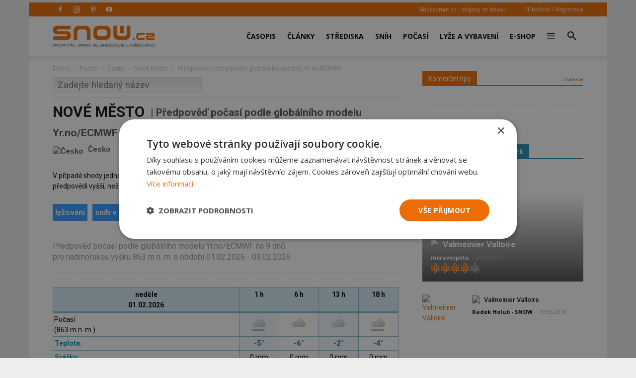

--- FILE ---
content_type: text/html; charset=UTF-8
request_url: https://snow.cz/predpoved-pocasi/detail/1449-nove-mesto/yrno
body_size: 15305
content:

<!DOCTYPE html PUBLIC "-//W3C//DTD XHTML+RDFa 1.0//EN" "http://www.w3.org/MarkUp/DTD/xhtml-rdfa-1.dtd"><html xml:lang="cs" lang="cs">
<head>
<meta http-equiv="Content-Type" content="text/html; charset=utf-8" />
<meta name="robots" content="index, follow" />
<meta name="author" content="SNOW.CZ" />
<meta name="keywords" content="Nové Město, Předpověď počasí podle globálního modelu Yr.no/ECMWF, počasí, předpověď počasí, Česko, , sněhové zpravodajství, stav sněhu, webkamery, " />
<meta name="description" content="Detailní předpověď počasí pro lyžařské středisko Nové Město - Česko. Ke středisku je napojen také stav sněhu, webkamery a reporty lyžařů." />
<meta property="og:title" content="Předpověď počasí podle globálního modelu Yr.no/ECMWF počasí Nové Město" />
<meta property="og:url" content="https://snow.cz/predpoved-pocasi/detail/1449-nove-mesto/yrno" />
<meta property="og:type" content="website" />
<meta property="og:site_name" content="SNOW.CZ - vše o lyžování" />
<meta name="viewport" content="width=device-width, initial-scale=1.0" />
<meta property="og:description" content="Detailní předpověď počasí pro lyžařské středisko Nové Město - Česko. Ke středisku je napojen také stav sněhu, webkamery a reporty lyžařů." />
<meta property="og:image" content="https://snow.cz/images/frontend/Opengraph-snow.jpg?v=1477924509" />

            <script>
                window.dataLayer = window.dataLayer || [];
                
                let initPush = {
    "visitorType": "new",
    "visitorLoginState": "visitor",
    "pageType": "skicentres\/weatherreports\/source"
};
                
                console.log(initPush);
		        dataLayer.push(initPush);                
            </script>
            
            <!-- Google Tag Manager -->
            <script>(function(w,d,s,l,i){w[l]=w[l]||[];w[l].push({'gtm.start':
            new Date().getTime(),event:'gtm.js'});var f=d.getElementsByTagName(s)[0],
            j=d.createElement(s),dl=l!='dataLayer'?'&l='+l:'';j.async=true;j.src=
            'https://www.googletagmanager.com/gtm.js?id='+i+dl;f.parentNode.insertBefore(j,f);
            })(window,document,'script','dataLayer', 'GTM-5NQFX5HN');</script>
            <!-- End Google Tag Manager -->            
		
<link rel="stylesheet" href="/css/jquery/fancybox/jquery.fancybox.css?v=1496659703" type="text/css" media="screen" />
<link rel="stylesheet" href="/css/jquery/jquery-ui-1.10.0.custom.css?v=1496659703" type="text/css" media="screen" />

<script type="text/javascript" src="https://ajax.googleapis.com/ajax/libs/jquery/1.9.1/jquery.min.js"></script>
<script type="text/javascript" src="https://ajax.googleapis.com/ajax/libs/jqueryui/1.9.2/jquery-ui.min.js"></script>
<script type="text/javascript" src="/js/jquery/asyncFormValidation.js?v=1477924510"></script>
<script type="text/javascript" src="/js/jquery/jquery.fancybox.js?v=1477924510"></script>
<script type="text/javascript" src="//code.jquery.com/jquery-migrate-1.1.1.min.js"></script>

<script type="text/javascript">
//<![CDATA[
$(document).ready(function() {
    Default_Form_DialogLogin_afv = $("#Default_Form_DialogLogin").asyncFormValidation({"url":"\/scripts\/formValidation.php?formClass=Default_Form_DialogLogin"});
    Default_Form_DialogRegister_afv = $("#Default_Form_DialogRegister").asyncFormValidation({"url":"\/scripts\/formValidation.php?formClass=Default_Form_DialogRegister"});
    $(".login-dialog-link").fancybox({"width":"680","minHeight":"710","autoSize":false,"modal":true,"showCloseButton":true,"afterShow":function() {
                    $('.fancybox-skin').append('<a title="Close" class="fancybox-item fancybox-close" href="javascript:jQuery.fancybox.close();"></a>');
                }});
    loginDialog()
});
//]]>

</script><link href="/favicon.ico" rel="icon" type="image/png" />
<link href="/min/c214c936c13c97f9f6f07a286d3226a8.css" media="screen" rel="stylesheet" type="text/css" />
<link href="//fonts.googleapis.com/css?family=Open Sans:300italic,400,400italic,600,600italic,700|Roboto:300,400,400italic,500,500italic,700,900&amp;ver=8.1" media="screen" rel="stylesheet" type="text/css" />
<link href="/min/f44a7e5987c279705d3d264d32861f21.css" media="screen" rel="stylesheet" type="text/css" />
<link href="/feed/articles/atom.xml" rel="alternate" type="application/atom+xml" title="SNOW.CZ - články ATOM" />
<link href="/feed/articles_seznam/atom.xml" rel="alternate" type="application/atom+xml" title="SNOW.CZ - seznam doporučuje ATOM" />
<link href="/feed/forum/atom.xml" rel="alternate" type="application/atom+xml" title="SNOW.CZ - forum ATOM" />
<link href="/feed/reports/atom.xml" rel="alternate" type="application/atom+xml" title="SNOW.CZ - reporty ATOM" />
<link href="/feed/reviews/atom.xml" rel="alternate" type="application/atom+xml" title="SNOW.CZ - recenze ATOM" />
<link href="/feed/analyzer/atom.xml" rel="alternate" type="application/atom+xml" title="SNOW.CZ - lyžařské analýzy ATOM" />
<link href="/feed/photogaleries/atom.xml" rel="alternate" type="application/atom+xml" title="SNOW.CZ - fotogalerie ATOM" />
<link href="/feed/videogaleries/atom.xml" rel="alternate" type="application/atom+xml" title="SNOW.CZ - videogalerie ATOM" />
<link href="/feed/articles/rss.xml" rel="alternate" type="application/rss+xml" title="SNOW.CZ - články RSS" />
<link href="/feed/articles_seznam/rss.xml" rel="alternate" type="application/rss+xml" title="SNOW.CZ - seznam doporučuje RSS" />
<link href="/feed/forum/rss.xml" rel="alternate" type="application/rss+xml" title="SNOW.CZ - forum RSS" />
<link href="/feed/reports/rss.xml" rel="alternate" type="application/rss+xml" title="SNOW.CZ - reporty RSS" />
<link href="/feed/reviews/rss.xml" rel="alternate" type="application/rss+xml" title="SNOW.CZ - recenze RSS" />
<link href="/feed/analyzer/rss.xml" rel="alternate" type="application/rss+xml" title="SNOW.CZ - lyžařské analýzy RSS" />
<link href="/feed/photogaleries/rss.xml" rel="alternate" type="application/rss+xml" title="SNOW.CZ - fotogalerie RSS" />
<link href="/feed/videogaleries/rss.xml" rel="alternate" type="application/rss+xml" title="SNOW.CZ - videogalerie RSS" />
<link href="/min/2fc7e73d324530591cc224a1b55e17b5.css" media="screen" rel="stylesheet" type="text/css" />
<script type="text/javascript" src="/min/5812933c170c17a3712183482b3c51bc.js"></script>
<script type="text/javascript">
    //<![CDATA[
    
                adocean.init( {"emiter":"cz.adocean.pl","id":"qyqsIrcWTUOUVS3gvrLS7VfVQXyYVocouDa6TTtO.Yb.t7","lazy_loading":1,"advert_title":"","refresh_interval":30,"master":"bAnnBZ.Rd9faovaJ42rI9yfrH9T4eK8rQuT0Ev19S4v.H7"});
                $.cookie( 'sw', screen.width);        
                //]]>
</script><meta property="fb:app_id" content="132456338953">
<meta property="fb:pages" content="128204128485">

<script id="mcjs">!function(c,h,i,m,p){m=c.createElement(h),p=c.getElementsByTagName(h)[0],m.async=1,m.src=i,p.parentNode.insertBefore(m,p)}(document,"script",https://chimpstatic.com/mcjs-connected/js/users/2faa4fa79afa06e74ca23446c/078e567934fbe140933c348ee.js);</script>

<title>Předpověď počasí podle globálního modelu Yr.no/ECMWF počasí Nové Město - SNOW.CZ</title>

<script>
    // show menu after scroll
    var tds_snap_menu="snap";

    // nutne pro spravne zobrazeni fotek u clanku
    var td_animation_stack_effect="type0";
    var tds_animation_stack=true;
    var td_animation_stack_specific_selectors=".entry-thumb, img";
    var td_animation_stack_general_selectors=".td-animation-stack img, .td-animation-stack .entry-thumb, .post img";
</script>

</head>
<body class="desktop brand  td-boxed-layout td_category_template_4 td-animation-stack-type0 layout-skicentre">


<!-- Google Tag Manager (noscript) -->
<noscript><iframe src='https://www.googletagmanager.com/ns.html?id=GTM-5NQFX5HN' height='0' width='0' style='display:none;visibility:hidden'></iframe></noscript>
<!-- End Google Tag Manager (noscript) -->
        <div id="fb-root"></div>
<script>(function(d, s, id) {
      var js, fjs = d.getElementsByTagName(s)[0];
      if (d.getElementById(id)) return;
      js = d.createElement(s); js.id = id;
      js.src = "//connect.facebook.net/cs_CZ/sdk.js#xfbml=1&version=v2.0&appId=353788294754238";
      fjs.parentNode.insertBefore(js, fjs);
    }(document, 'script', 'facebook-jssdk'));</script>

<div id='overlay'>
	<div id='img-load'></div>
</div>

<div class="td-scroll-up">
	<i class="td-icon-menu-up"></i>
</div>


<div class="td-menu-background"></div>
<div id="td-mobile-nav" style="min-height: 679px;">
	<div class="td-mobile-container">
		<!-- mobile menu top section -->
		<div class="td-menu-socials-wrap">
			<!-- socials -->
			<div class="td-menu-socials">
                        <span class="td-social-icon-wrap"> <a target="_blank" href="https://www.facebook.com/casopis.snow" title="Facebook">
                <i class="td-icon-font td-icon-facebook"></i>
            </a></span>
                        <span class="td-social-icon-wrap"> <a target="_blank" href="https://www.instagram.com/casopis.snow" title="Instagram">
                <i class="td-icon-font td-icon-instagram"></i>
            </a></span>
                        <span class="td-social-icon-wrap"> <a target="_blank" href="https://cz.pinterest.com/snowmediacz" title="Pinterest">
                <i class="td-icon-font td-icon-pinterest"></i>
            </a></span>
                        <span class="td-social-icon-wrap"> <a target="_blank" href="https://youtube.com/user/SNOWtelevision" title="Youtube">
                <i class="td-icon-font td-icon-youtube"></i>
            </a></span>
                        </div>
			<!-- close button -->
			<div class="td-mobile-close">
				<a href="#"><i class="td-icon-close-mobile"></i></a>
			</div>
		</div>

		<!-- login section -->
		<div class="td-menu-login-section">

		            			<div class="td-guest-wrap">
        				<div class="td-menu-avatar">
        					<div class="td-avatar-container">
        						<img alt="" src="https://farm3.static.flickr.com/2458/3597956888_65e3d332be_o.png"
        							class="avatar avatar-80 photo avatar-default" width="80"
        							height="80">
        					</div>
        				</div>
        				<div class="td-menu-login">
        					<a href='#login-dialog-box' class='login-dialog-link'>Přihlášení / Registrace</a>        				</div>
        			</div>
    			    				</div>

		<!-- menu section -->
		<div class="td-mobile-content">
			<div class="menu-top-menu-snow-container">
				<ul id="menu-top-menu-snow" class="td-mobile-main-menu">					    
						<li  class="menu-item menu-eshop menu-item-has-children" ><a
 class=" td-link-element-after"  href="/casopis"  title="Časopis o lyžování" >Časopis <i class='td-icon-menu-right td-element-after'></i></a>
<ul class='sub-menu'>
<li  class="menu-item menu-item-first" ><a
 href="/casopis/aktualni-cislo"  title="Aktuální vydání časopisu SNOW" >Aktuální číslo SNOW</a>
</li>
<li  class="menu-item " ><a
 href="/casopis/predplatne"  title="Předplatné časopisu SNOW, NORDIC a SWISSmag" >Objednat předplatné</a>
</li>
<li  class="menu-item " ><a
 href="/mojepredplatne" >Proč si předplatit?</a>
</li>
<li  class="menu-item " ><a
 href="/eshop/snow-kolekce"  title="E-shop pro předplatitele - nákup za SNOWbony" >E-shop pro předplatitele</a>
</li>
<li  class="menu-item " ><a
 href="/eshop/kategorie/10-snow" >Objednat 1 číslo SNOW</a>
</li>
<li  class="menu-item " ><a
 href="/casopis/prodejci"  title="Prodejní místa časopisu SNOW - sportovní obchody a trafiky" >Kde koupit časopis SNOW</a>
</li>
<li  class="menu-item " ><a
 href="/casopis/harmonogram" >Harmonogram 2025/26</a>
</li>
</ul>
</li>
<li  class="menu-item menu-portal menu-item-has-children" ><a
 class=" td-link-element-after"  href="/clanky"  title="Články o lyžování" >Články <i class='td-icon-menu-right td-element-after'></i></a>
<ul class='sub-menu'>
<li  class="menu-item " ><a
 href="/skupiny/2-sjezdove-lyzovani"  title="Články o sjezdovém lyžování" >Sjezdové lyžování</a>
</li>
<li  class="menu-item " ><a
 href="/tagy/81-bezecke-lyzovani"  title="Články o běžeckém lyžování" >Běžecké lyžování</a>
</li>
<li  class="menu-item " ><a
 href="/skupiny/14-lyzarske-vybaveni"  title="Články o vybavení na lyže" >Lyžařské vybavení</a>
</li>
<li  class="menu-item " ><a
 href="/skupiny/7-lyzarske-oblasti"  title="Články o lyžařských střediscích" >Lyžařské oblasti</a>
</li>
<li  class="menu-item " ><a
 href="/skupiny/15-zavodni-lyzovani"  title="Články o závodním lyžování" >Závodní lyžování</a>
</li>
<li  class="menu-item " ><a
 href="/skupiny/17-snowbiz" >SNOWbiz - horský byznys</a>
</li>
</ul>
</li>
<li  class="menu-item menu-skicentre menu-item-has-children" ><a
 class=" td-link-element-after"  href="/lyzovani"  title="Lyžování - přehled lyžařských středisek" >Střediska <i class='td-icon-menu-right td-element-after'></i></a>
<ul class='sub-menu'>
<li  class="menu-item menu-item-first" ><a
 href="/strediska/reporty"  title="Aktuální informace z lyžařských středisek" >Aktuální reporty</a>
</li>
<li  class="menu-item " ><a
 href="/lyzovani"  title="Popis lyžařských středisek" >Atlas středisek</a>
</li>
<li  class="menu-item " ><a
 href="/webkamery"  title="Webkamery v lyžařských centrech" >Webkamery</a>
</li>
<li  class="menu-item link-zajezdy hide-seznam" ><a
 href="/zajezdy"  title="Lyžařské zájezdy" >Zájezdy</a>
</li>
</ul>
</li>
<li  class="menu-item menu-skicentre menu-item-has-children" ><a
 class=" td-link-element-after"  href="/snih-stav-snehu"  title="Sněhové zpravodajství, sníh na horách" >Sníh <i class='td-icon-menu-right td-element-after'></i></a>
<ul class='sub-menu'>
<li  class="menu-item menu-item-first" ><a
 href="/snih-stav-snehu/index/order/open_km"  title="Přehled středisek s největším počtem otevřených sjezdovek" >Nejvíce otevřených sjezdovek</a>
</li>
<li  class="menu-item " ><a
 href="/snih-stav-snehu/zeme/1-rakousko/0/order/season_start"  title="Sníh v Rakousku" >Začátek sezóny v Rakousku</a>
</li>
<li  class="menu-item " ><a
 href="/snih-stav-snehu/zeme/34-italie/0/order/season_start"  title="Sníh v Itálii" >Začátek sezóny v Itálii</a>
</li>
<li  class="menu-item " ><a
 href="/snih-stav-snehu/zeme/1-rakousko/0/order/season_end" >Konec sezóny v Rakousku</a>
</li>
<li  class="menu-item " ><a
 href="/snih-stav-snehu/zeme/34-italie/0/order/season_end" >Konec sezóny v Itálii</a>
</li>
</ul>
</li>
<li  class="menu-item menu-skicentre menu-item-has-children" ><a
 class=" td-link-element-after"  href="/predpoved-pocasi"  title="Předpověď počasí" >Počasí <i class='td-icon-menu-right td-element-after'></i></a>
<ul class='sub-menu'>
<li  class="menu-item menu-item-first" ><a
 href="/predpoved-pocasi/order/name/source/zamg"  title="Předpověď počasí pro hory a Alpy" >Horská předpověď počasí</a>
</li>
<li  class="menu-item " ><a
 href="/predpoved-pocasi/order/new_snow/source/ski" >Předpověď nejvíce nového sněhu</a>
</li>
<li  class="menu-item " ><a
 href="/predpoved-pocasi/order/sunshine/source/ski" >Předpověď nejvíce slunce</a>
</li>
</ul>
</li>
<li  class="menu-item menu-market menu-item-has-children" ><a
 class=" td-link-element-after"  href="/tagy/145-lyzarske-vybaveni"  title="Lyžařské vybavení" >Lyže a vybavení <i class='td-icon-menu-right td-element-after'></i></a>
<ul class='sub-menu'>
<li  class="menu-item " ><a
 href="/tagy/373-novinky-ve-vybaveni"  title="Novinky ve vybavení" >Novinky ve vybavení</a>
</li>
<li  class="menu-item " ><a
 href="/tagy/147-test-lyzi"  title="Testy lyží" >Testy lyží</a>
</li>
<li  class="menu-item " ><a
 href="/tagy/1669-recenze"  title="Recenze lyžařského vybavení" >Recenze lyžařského vybavení</a>
</li>
<li  class="menu-item " ><a
 href="/diskuze/61-bazar-lyzarskeho-vybaveni"  title="Bazar lyží a lyžařského vybavení" >Bazar</a>
</li>
</ul>
</li>
<li  class="menu-item menu-eshop hide-seznam" ><a
 href="/eshop"  title="E-shop - dárky pro předplatitele" >E-shop</a>
</li>
<li  class="menu-item menu-portal menu-item-has-children" ><a
 class=" td-link-element-after"  title="Ostatní" ><i class="td-icon-font td-icon-mobile td-icon-mobile-others"></i> <i class='td-icon-menu-right td-element-after'></i></a>
<ul class='sub-menu'>
<li  class="menu-item menu-portalmenu-item-first" ><a
 href="/diskuze" >Diskuze</a>
</li>
<li  class="menu-item " ><a
 href="/fotogalerie"  title="Fotografie z lyžování" >Fotogalerie</a>
</li>
<li  class="menu-item " ><a
 href="/kalendar"  title="Kalendář lyžařských akcí" >Kalendář</a>
</li>
<li  class="menu-item " ><a
 href="/casopis/kontakty"  title="Kontakty - redakce SNOW" >Kontakty</a>
</li>
</ul>
</li>
					</ul>
			</div>
		</div>
	</div>
</div>
<div class="td-search-background"></div>
<div class="td-search-wrap-mob">
	<div class="td-drop-down-search"
		aria-labelledby="td-header-search-button">
		<form method="get" class="td-search-form" id="cse-search-box-mobile"
			action="/vyhledavani">
			<!-- close button -->
			<div class="td-search-close">
				<a href="#"><i class="td-icon-close-mobile"></i></a>
			</div>
			<div role="search" class="td-search-input">
				<span>Vyhledávání</span> 
				<input type="hidden" name="formId" value="cse-search-box-mobile" />
			    <input type="hidden" name="cx" value="partner-pub-7852788872903926:5t6ed0-1676" />
				<input type="hidden" name="cof" value="FORID:11" />
				<input type="hidden" name="ie" value="UTF-8" />
				<input id="td-header-search-mob" name="q"
					autocomplete="off" type="text">
			</div>
		</form>
		<div id="td-aj-search-mob"></div>
	</div>
</div>
<div id="td-outer-wrap" class="td-theme-wrap">

    
<div class="banner-leader"><!-- banner -->
    <div class='banner-wrapper'><div class='banner'>
            <!-- weather leader -->
            <div id='adoceancztdhgfmqsbj'></div>
            <script type='text/javascript'>
                adocean.addZone( 'slave', 'leader', 'adoceancztdhgfmqsbj', 0);
            </script></div></div></div><!-- konec banner -->

<div class="td-header-wrap td-header-style-7">

	<!-- top menu full -->
    	<div class="td-header-top-menu-full td-container-wrap ">
		<div class="td-container td-header-row td-header-top-menu">

			<div class="top-bar-style-2">
				<div class="td-header-sp-top-widget">
				    					<span class="td-social-icon-wrap"> 
					   <a target="_blank" rel="nofollow" href="https://www.facebook.com/casopis.snow"
					       title="Facebook"> <i
							class="td-icon-font td-icon-facebook"></i>
					   </a>
					</span>
										<span class="td-social-icon-wrap"> 
					   <a target="_blank" rel="nofollow" href="https://www.instagram.com/casopis.snow"
					       title="Instagram"> <i
							class="td-icon-font td-icon-instagram"></i>
					   </a>
					</span>
										<span class="td-social-icon-wrap"> 
					   <a target="_blank" rel="nofollow" href="https://cz.pinterest.com/snowmediacz"
					       title="Pinterest"> <i
							class="td-icon-font td-icon-pinterest"></i>
					   </a>
					</span>
										<span class="td-social-icon-wrap"> 
					   <a target="_blank" rel="nofollow" href="https://youtube.com/user/SNOWtelevision"
					       title="Youtube"> <i
							class="td-icon-font td-icon-youtube"></i>
					   </a>
					</span>
									</div>
				<div class="td-header-sp-top-menu">
					<div class="menu-top-container">
						<div class="top-header-menu sf-js-enabled">
						    <ul>
	<li><a href="https://skipasomat.cz" target="_blank"
	title="Skipasy se slevou">Skipasomat.cz - skipasy se slevou</a></li>
</ul>
						</div>
					</div>								
					    					<ul class='top-header-menu td_ul_login sf-js-enabled'>
    					   <li><a href='#login-dialog-box' class='login-dialog-link'>Přihlášení / Registrace</a></li>
    					</ul>
    															
				</div>
			</div>
		</div>
	</div>
    	<!-- top menu end -->

	<!-- main menu -->
	<div class="td-header-menu-wrap-full td-container-wrap">
		<div class="td-header-menu-wrap td-header-gradient">
			<div class="td-container td-header-row td-header-main-menu">
                				<div class="td-header-sp-logo">
                    					<div class="td-logo">
						<a class="td-main-logo" href="https://snow.cz">
							<img class="td-retina-data td-retina-version"
							data-retina="/files/logo.png?v=1571691181" title="SNOW.CZ"
							src="/files/logo.png?v=1571691181" alt="snow.cz logo">
                            <span
							class="td-visual-hidden">SNOW.CZ</span>
						</a>
					</div>
				</div>
                				<div id="td-header-menu" role="navigation">
					<div id="td-top-mobile-toggle">
						<a href="#" title="zobrazit menu"><i class="td-icon-font td-icon-mobile"></i></a>
					</div>
                    <div class="td-main-menu-logo td-logo-in-header td-logo-sticky">
                        <a class="td-mobile-logo td-sticky-mobile" href="https://snow.cz">
                            <img class="td-retina-data td-retina-version" title="SNOW.CZ"
                                 data-retina="/images/frontend/logo-mobile.png?v=1571918384"
                                 src="/images/frontend/logo-mobile.png?v=1571918384" alt="snow.cz logo mobile">
                        </a>
                    </div>
                    					<div class="menu-top-menu-snow-container">
                        <ul class="sf-menu sf-js-enabled">	
						    <li class='menu-item td-menu-item td-mega-menu menu-eshop has-submenu'><a class="menu-eshop sf-with-ul level_0" href="/casopis"  title="Časopis o lyžování" >Časopis</a>
            
    <ul class='sub-menu'>
        <li>
            <div class='td-mega-grid'>
                <div class='td_block_wrap td_block_mega_menu'>
                    <div class='td_mega_menu_sub_cats'>
                        <div class='block-mega-child-cats'>
<a  href="/casopis/aktualni-cislo"  title="Aktuální vydání časopisu SNOW" >Aktuální číslo SNOW</a>
	

<a  href="/casopis/predplatne"  title="Předplatné časopisu SNOW, NORDIC a SWISSmag" >Objednat předplatné</a>
	

<a  href="/mojepredplatne" >Proč si předplatit?</a>
	

<a  href="/eshop/snow-kolekce"  title="E-shop pro předplatitele - nákup za SNOWbony" >E-shop pro předplatitele</a>
	

<a  href="/eshop/kategorie/10-snow" >Objednat 1 číslo SNOW</a>
	

<a  href="/casopis/prodejci"  title="Prodejní místa časopisu SNOW - sportovní obchody a trafiky" >Kde koupit časopis SNOW</a>
	

<a  href="/casopis/harmonogram" >Harmonogram 2025/26</a>
	

                        </div>
                    </div>
            
                    <div class="td_block_inner">
                        <div class="td-mega-row">
                        <div class='td-mega-span'><h3 class=''><a class=" text-above " href="/casopis/aktualni-cislo" ><span class='text'>Aktuální vydání časopisu SNOW</span><img src='https://live.staticflickr.com/65535/55043327032_7c7328e74c_o.jpg' title='Aktuální vydání časopisu SNOW'/><div class='clearb'></div></a>
</h3>	

</div><div class='td-mega-span'><h3 class=''><a class=" text-above " href="/eshop/snow-kolekce"  title="Kolekce dárků pro předplatitele SNOW a NORDIC" ><span class='text'>Dárky pro předplatitele</span><img src='https://live.staticflickr.com/65535/54185033253_597c6efcb4_o.jpg' title='Dárky pro předplatitele'/><div class='clearb'></div></a>
</h3>	

</div><div class='td-mega-span'><h3 class=''><a class=" text-above " href="/tagy/15-souteze" ><span class='text'>Soutěže pro čtenáře</span><img src='https://live.staticflickr.com/65535/54963125088_24792ec5ce_o.jpg' title='Soutěže pro čtenáře'/><div class='clearb'></div></a>
</h3>	

</div><div class='td-mega-span'></div>                        </div>
                    </div>
                </div>
            </div>
          </li>
      </ul>
	

</li><li class='menu-item td-menu-item td-mega-menu menu-portal has-submenu'><a class="menu-portal sf-with-ul level_0" href="/clanky"  title="Články o lyžování" >Články</a>
            
    <ul class='sub-menu'>
        <li>
            <div class='td-mega-grid'>
                <div class='td_block_wrap td_block_mega_menu'>
                    <div class='td_mega_menu_sub_cats'>
                        <div class='block-mega-child-cats'>
<a  href="/skupiny/2-sjezdove-lyzovani"  title="Články o sjezdovém lyžování" >Sjezdové lyžování</a>
	

<a  href="/tagy/81-bezecke-lyzovani"  title="Články o běžeckém lyžování" >Běžecké lyžování</a>
	

<a  href="/skupiny/14-lyzarske-vybaveni"  title="Články o vybavení na lyže" >Lyžařské vybavení</a>
	

<a  href="/skupiny/7-lyzarske-oblasti"  title="Články o lyžařských střediscích" >Lyžařské oblasti</a>
	

<a  href="/skupiny/15-zavodni-lyzovani"  title="Články o závodním lyžování" >Závodní lyžování</a>
	

<a  href="/skupiny/17-snowbiz" >SNOWbiz - horský byznys</a>
	

                        </div>
                    </div>
            
                    <div class="td_block_inner">
                        <div class="td-mega-row">
                        <div class='td-mega-span'><h3 class=''><a class=" text-above " href="/tagy/66-vyber-vybaveni"  title="Jak vybrat lyže, lyžařské boty..." ><span class='text'>Jak vybrat lyžařské vybavení</span><img src='https://live.staticflickr.com/65535/48919093483_f6fb90066b_o.jpg' title='Jak vybrat lyžařské vybavení'/><div class='clearb'></div></a>
</h3>	

</div><div class='td-mega-span'><h3 class=''><a class=" text-above " href="/tagy/104-novinky-v-lyzarskych-strediscich"  title="Novinky z lyžařských středisek 2025/26" ><span class='text'>Novinky ze středisek 2025/26</span><img src='https://live.staticflickr.com/65535/53253918442_30c72695c0_o.jpg' title='Novinky ze středisek 2025/26'/><div class='clearb'></div></a>
</h3>	

</div><div class='td-mega-span'><h3 class=''><a class=" text-above " href="/tagy/10-skialpinismus"  title="Skialpinismus a skitouring" ><span class='text'>Tipy pro skialpinisty</span><img src='https://live.staticflickr.com/65535/52394913619_bb4cdaa107_o.jpg' title='Tipy pro skialpinisty'/><div class='clearb'></div></a>
</h3>	

</div><div class='td-mega-span'><h3 class=''><a class=" text-above " href="/tagy/1195-snow-wikipedie-vyuka-a-technika-lyzovani"  title="Tipy pro zlepšení jízdy na lyžích" ><span class='text'>Jak se učit lyžovat a zlepšovat</span><img src='https://live.staticflickr.com/1963/44532086285_328af1db6f_o.jpg' title='Jak se učit lyžovat a zlepšovat'/><div class='clearb'></div></a>
</h3>	

</div><div class='td-mega-span'></div><div class='td-mega-span'></div>                        </div>
                    </div>
                </div>
            </div>
          </li>
      </ul>
	

</li><li class='menu-item td-menu-item td-mega-menu menu-skicentre has-submenu'><a class="menu-skicentre sf-with-ul level_0" href="/lyzovani"  title="Lyžování - přehled lyžařských středisek" >Střediska</a>
            
    <ul class='sub-menu'>
        <li>
            <div class='td-mega-grid'>
                <div class='td_block_wrap td_block_mega_menu'>
                    <div class='td_mega_menu_sub_cats'>
                        <div class='block-mega-child-cats'>
<a  href="/strediska/reporty"  title="Aktuální informace z lyžařských středisek" >Aktuální reporty</a>
	

<a  href="/lyzovani"  title="Popis lyžařských středisek" >Atlas středisek</a>
	

<a  href="/webkamery"  title="Webkamery v lyžařských centrech" >Webkamery</a>
	

<a class="link-zajezdy hide-seznam" href="/zajezdy"  title="Lyžařské zájezdy" >Zájezdy</a>
	

                        </div>
                    </div>
            
                    <div class="td_block_inner">
                        <div class="td-mega-row">
                        <div class='td-mega-span'><h3 class=''><a class=" text-above " href="/snowtour" ><span class='text'>SNOW tour - tipy</span><img src='https://live.staticflickr.com/65535/53912366120_eb9e97f053_o.jpg' title='SNOW tour - tipy'/><div class='clearb'></div></a>
</h3>	

</div><div class='td-mega-span'><h3 class=''><a >Nejnavštěvovanější země</a>
</h3><div class="td_mega_menu_list"><h4 class=''><a class=" text-right " href="/lyzovani/zeme/13-cesko"  title="Lyžování v Česku" ><img src='https://live.staticflickr.com/1866/44057582324_b7aab9593b_o.png' title='Česko'/><span class='text'>Česko</span><div class='clearb'></div></a>
</h4>	

<h4 class=''><a class=" text-right " href="/lyzovani/zeme/42-slovensko"  title="Lyžování na Slovensku" ><img src='https://live.staticflickr.com/1894/43866933105_b081a6ffc4_o.png' title='Slovensko'/><span class='text'>Slovensko</span><div class='clearb'></div></a>
</h4>	

<h4 class=''><a class=" text-right " href="/lyzovani/zeme/1-rakousko"  title="Lyžování v Rakousku" ><img src='https://live.staticflickr.com/1857/43866949815_faa7d07208_o.png' title='Rakousko'/><span class='text'>Rakousko</span><div class='clearb'></div></a>
</h4>	

<h4 class=''><a class=" text-right " href="/lyzovani/zeme/34-italie"  title="Lyžování v Itálii" ><img src='https://live.staticflickr.com/1871/29840137197_9a86d7d8e9_o.png' title='Itálie'/><span class='text'>Itálie</span><div class='clearb'></div></a>
</h4>	

</div>
	

</div><div class='td-mega-span'><h3 class=''><a >Další navštěvované země</a>
</h3><div class="td_mega_menu_list"><h4 class=''><a class=" text-right " href="/lyzovani/zeme/23-francie"  title="Lyžování ve Francii" ><img src='https://live.staticflickr.com/1882/43871545505_5da004e87b_o.png' title='Francie'/><span class='text'>Francie</span><div class='clearb'></div></a>
</h4>	

<h4 class=''><a class=" text-right " href="/lyzovani/zeme/28-svycarsko"  title="Lyžování ve Švýcarsku" ><img src='https://live.staticflickr.com/1878/29844852467_16572bafb4_o.png' title='Švýcarsko'/><span class='text'>Švýcarsko</span><div class='clearb'></div></a>
</h4>	

<h4 class=''><a class=" text-right " href="/lyzovani/zeme/20-nemecko"  title="Lyžování v Německu" ><img src='https://live.staticflickr.com/1955/43629730860_5dcde64c7b_o.png' title='Německo'/><span class='text'>Německo</span><div class='clearb'></div></a>
</h4>	

<h4 class=''><a class=" text-right " href="/lyzovani/zeme/439-slovinsko"  title="Lyžování ve Slovinsku" ><img src='https://live.staticflickr.com/1954/45446940201_772e7feec3_o.png' title='Slovinsko'/><span class='text'>Slovinsko</span><div class='clearb'></div></a>
</h4>	

</div>
	

</div><div class='td-mega-span'></div><div class='td-mega-span'></div><div class='td-mega-span'></div><div class='td-mega-span'></div><div class='td-mega-span'></div>                        </div>
                    </div>
                </div>
            </div>
          </li>
      </ul>
	

</li><li class='menu-item td-menu-item td-mega-menu menu-skicentre has-submenu'><a class="menu-skicentre sf-with-ul level_0" href="/snih-stav-snehu"  title="Sněhové zpravodajství, sníh na horách" >Sníh</a>
            
    <ul class='sub-menu'>
        <li>
            <div class='td-mega-grid'>
                <div class='td_block_wrap td_block_mega_menu'>
                    <div class='td_mega_menu_sub_cats'>
                        <div class='block-mega-child-cats'>
<a  href="/snih-stav-snehu/index/order/open_km"  title="Přehled středisek s největším počtem otevřených sjezdovek" >Nejvíce otevřených sjezdovek</a>
	

<a  href="/snih-stav-snehu/zeme/1-rakousko/0/order/season_start"  title="Sníh v Rakousku" >Začátek sezóny v Rakousku</a>
	

<a  href="/snih-stav-snehu/zeme/34-italie/0/order/season_start"  title="Sníh v Itálii" >Začátek sezóny v Itálii</a>
	

<a  href="/snih-stav-snehu/zeme/1-rakousko/0/order/season_end" >Konec sezóny v Rakousku</a>
	

<a  href="/snih-stav-snehu/zeme/34-italie/0/order/season_end" >Konec sezóny v Itálii</a>
	

                        </div>
                    </div>
            
                    <div class="td_block_inner">
                        <div class="td-mega-row">
                        <div class='td-mega-span'><h3 class=''><a >Sníh střední Evropa</a>
</h3><div class="td_mega_menu_list"><h4 class=''><a class=" text-right " href="/snih-stav-snehu/zeme/13-cesko/0/order/open_km"  title="Sněhové zpravodajství Česko" ><img src='https://live.staticflickr.com/1898/44061996774_03a63a9aa2_o.png' title='Česko'/><span class='text'>Česko</span><div class='clearb'></div></a>
</h4>	

<h4 class=''><a class=" text-right " href="/snih-stav-snehu/zeme/42-slovensko/0/order/open_km"  title="Sněhové zpravodajství Slovensko" ><img src='https://live.staticflickr.com/1851/44731800342_c062fa40ae_o.png' title='Slovensko'/><span class='text'>Slovensko</span><div class='clearb'></div></a>
</h4>	

<h4 class=''><a class=" text-right " href="/snih-stav-snehu/zeme/469-polsko/0/order/open_km"  title="Sníh v Polsku" ><img src='https://live.staticflickr.com/65535/50651772053_89c2ee350a_o.png' title='Polsko'/><span class='text'>Polsko</span><div class='clearb'></div></a>
</h4>	

<h4 class=''><a class=" text-right " href="/snih-stav-snehu/zeme/20-nemecko/0/order/open_km"  title="Sníh Německo" ><img src='https://live.staticflickr.com/65535/50652534371_5e0c1950c9_o.png' title='Německo'/><span class='text'>Německo</span><div class='clearb'></div></a>
</h4>	

</div>
	

</div><div class='td-mega-span'><h3 class=''><a >Sníh Alpy</a>
</h3><div class="td_mega_menu_list"><h4 class=''><a class=" text-right " href="/snih-stav-snehu/zeme/1-rakousko/0/order/open_km"  title="Sněhové zpravodajství Rakousko" ><img src='https://live.staticflickr.com/1849/43871789775_b14c431d1d_o.png' title='Rakousko'/><span class='text'>Rakousko</span><div class='clearb'></div></a>
</h4>	

<h4 class=''><a class=" text-right " href="/snih-stav-snehu/zeme/34-italie/0/order/open_km"  title="Sněhové zpravodajství Itálie" ><img src='https://live.staticflickr.com/1897/44062097764_995df62590_o.png' title='Itálie'/><span class='text'>Itálie</span><div class='clearb'></div></a>
</h4>	

<h4 class=''><a class=" text-right " href="/snih-stav-snehu/zeme/28-svycarsko/0/order/open_km"  title="Sníh ve Švýcarsku" ><img src='https://live.staticflickr.com/1892/44731818892_fee81e59f4_o.png' title='Švýcarsko'/><span class='text'>Švýcarsko</span><div class='clearb'></div></a>
</h4>	

<h4 class=''><a class=" text-right " href="/snih-stav-snehu/zeme/23-francie/0/order/open_km"  title="Sníh ve Francii" ><img src='https://live.staticflickr.com/1855/44781696401_c0c2ab1a88_o.png' title='Francie'/><span class='text'>Francie</span><div class='clearb'></div></a>
</h4>	

</div>
	

</div><div class='td-mega-span'><h3 class=''><a class=" text-above " href="/tagy/88-aktualni-snehove-zpravodajstvi"  title="Kde se aktuálně lyžuje v sezóně 2025/26" ><span class='text'>Kde se aktuálně lyžuje 2025/26</span><img src='https://live.staticflickr.com/65535/54752353335_9abdbee184_o.png' title='Kde se aktuálně lyžuje 2025/26'/><div class='clearb'></div></a>
</h3>	

</div><div class='td-mega-span'></div>                        </div>
                    </div>
                </div>
            </div>
          </li>
      </ul>
	

</li><li class='menu-item td-menu-item td-mega-menu menu-skicentre has-submenu'><a class="menu-skicentre sf-with-ul level_0" href="/predpoved-pocasi"  title="Předpověď počasí" >Počasí</a>
            
    <ul class='sub-menu'>
        <li>
            <div class='td-mega-grid'>
                <div class='td_block_wrap td_block_mega_menu'>
                    <div class='td_mega_menu_sub_cats'>
                        <div class='block-mega-child-cats'>
<a  href="/predpoved-pocasi/order/name/source/zamg"  title="Předpověď počasí pro hory a Alpy" >Horská předpověď počasí</a>
	

<a  href="/predpoved-pocasi/order/new_snow/source/ski" >Předpověď nejvíce nového sněhu</a>
	

<a  href="/predpoved-pocasi/order/sunshine/source/ski" >Předpověď nejvíce slunce</a>
	

                        </div>
                    </div>
            
                    <div class="td_block_inner">
                        <div class="td-mega-row">
                        <div class='td-mega-span'><h3 class=''><a >Počasí střední Evropa a Alpy</a>
</h3><div class="td_mega_menu_list"><h4 class=''><a class=" text-right " href="/predpoved-pocasi/zeme/13-cesko"  title="Předpověď počasí v Česku" ><img src='https://live.staticflickr.com/1851/42965976740_d1450e360f_o.png' title='Česko'/><span class='text'>Česko</span><div class='clearb'></div></a>
</h4>	

<h4 class=''><a class=" text-right " href="/predpoved-pocasi/zeme/42-slovensko"  title="Předpověď počasí na Slovensku" ><img src='https://live.staticflickr.com/1842/29844884557_7e34a51cfb_o.png' title='Slovensko'/><span class='text'>Slovensko</span><div class='clearb'></div></a>
</h4>	

<h4 class=''><a class=" text-right " href="/predpoved-pocasi/zeme/1-rakousko"  title="Počasí v Rakousku" ><img src='https://live.staticflickr.com/1870/43871583035_c4cf3e68d3_o.png' title='Rakousko'/><span class='text'>Rakousko</span><div class='clearb'></div></a>
</h4>	

<h4 class=''><a class=" text-right " href="/predpoved-pocasi/zeme/34-italie"  title="Počasí v Itálii" ><img src='https://live.staticflickr.com/1862/43871595815_7d0a09375a_o.png' title='Itálie'/><span class='text'>Itálie</span><div class='clearb'></div></a>
</h4>	

</div>
	

</div><div class='td-mega-span'><h3 class=''><a >Počasí západní Alpy</a>
</h3><div class="td_mega_menu_list"><h4 class=''><a class=" text-right " href="/predpoved-pocasi/zeme/28-svycarsko"  title="Předpověď počasí ve Švýcarsku" ><img src='https://live.staticflickr.com/1884/29844911577_f5e6c62249_o.png' title='Švýcarsko'/><span class='text'>Švýcarsko</span><div class='clearb'></div></a>
</h4>	

<h4 class=''><a class=" text-right " href="/predpoved-pocasi/zeme/23-francie"  title="Předpověď počasí ve Francii" ><img src='https://live.staticflickr.com/1878/44061939964_424f15233b_o.png' title='Francie'/><span class='text'>Francie</span><div class='clearb'></div></a>
</h4>	

</div>
	

</div><div class='td-mega-span'><h3 class=''><a class=" text-above " href="/clanek/5640"  title="Jaká bude zima 2025/26?" ><span class='text'>Výhled počasí v zimě 2025/26</span><img src='https://live.staticflickr.com/65535/54752225338_4dc937c58d_o.png' title='Výhled počasí v zimě 2025/26'/><div class='clearb'></div></a>
</h3>	

</div>                        </div>
                    </div>
                </div>
            </div>
          </li>
      </ul>
	

</li><li class='menu-item td-menu-item td-mega-menu menu-market has-submenu'><a class="menu-market sf-with-ul level_0" href="/tagy/145-lyzarske-vybaveni"  title="Lyžařské vybavení" >Lyže a vybavení</a>
            
    <ul class='sub-menu'>
        <li>
            <div class='td-mega-grid'>
                <div class='td_block_wrap td_block_mega_menu'>
                    <div class='td_mega_menu_sub_cats'>
                        <div class='block-mega-child-cats'>
<a  href="/tagy/373-novinky-ve-vybaveni"  title="Novinky ve vybavení" >Novinky ve vybavení</a>
	

<a  href="/tagy/147-test-lyzi"  title="Testy lyží" >Testy lyží</a>
	

<a  href="/tagy/1669-recenze"  title="Recenze lyžařského vybavení" >Recenze lyžařského vybavení</a>
	

<a  href="/diskuze/61-bazar-lyzarskeho-vybaveni"  title="Bazar lyží a lyžařského vybavení" >Bazar</a>
	

                        </div>
                    </div>
            
                    <div class="td_block_inner">
                        <div class="td-mega-row">
                        <div class='td-mega-span'><h3 class=''><a class=" text-above " href="/tagy/66-vyber-vybaveni"  title="Jak vybrat lyže, boty a další lyžařské vybavení" ><span class='text'>Jak vybrat lyžařské vybavení</span><img src='https://live.staticflickr.com/65535/48940432106_665ed4f26f_o.jpg' title='Jak vybrat lyžařské vybavení'/><div class='clearb'></div></a>
</h3>	

</div><div class='td-mega-span'><h3 class=''><a class=" text-above " href="https://snow.cz/tagy/1669-recenze-lyzarskeho-vybaveni"  title="Recenze lyžařského vybavení" ><span class='text'>Recenze lyžařského vybavení</span><img src='https://live.staticflickr.com/65535/53368704849_9c4385dea8_o.jpg' title='Recenze lyžařského vybavení'/><div class='clearb'></div></a>
</h3>	

</div><div class='td-mega-span'><h3 class=''><a class=" text-above " href="https://snow.cz/tagy/147-test-lyzi"  title="Testy lyží" ><span class='text'>Testy lyží</span><img src='https://live.staticflickr.com/65535/53368392421_93a9152328_o.jpg' title='Testy lyží'/><div class='clearb'></div></a>
</h3>	

</div><div class='td-mega-span'></div>                        </div>
                    </div>
                </div>
            </div>
          </li>
      </ul>
	

</li><li class='menu-item td-menu-item td-mega-menu menu-eshop hide-seznam no-submenu'><a class="menu-eshop hide-seznam sf-with-ul level_0" href="/eshop"  title="E-shop - dárky pro předplatitele" >E-shop</a>
	

</li><li class='menu-item td-menu-item td-mega-menu menu-portal has-submenu'><a class="menu-portal sf-with-ul level_0" title="Ostatní" ><i class="td-icon-font td-icon-mobile td-icon-mobile-others"></i></a>
            
    <ul class='sub-menu'>
        <li>
            <div class='td-mega-grid'>
                <div class='td_block_wrap td_block_mega_menu'>
                    <div class='td_mega_menu_sub_cats'>
                        <div class='block-mega-child-cats'>
<a class="menu-portal" href="/diskuze" >Diskuze</a>
	

<a  href="/fotogalerie"  title="Fotografie z lyžování" >Fotogalerie</a>
	

<a  href="/kalendar"  title="Kalendář lyžařských akcí" >Kalendář</a>
	

<a  href="/casopis/kontakty"  title="Kontakty - redakce SNOW" >Kontakty</a>
	

                        </div>
                    </div>
            
                    <div class="td_block_inner">
                        <div class="td-mega-row">
                        <div class='td-mega-span'></div><div class='td-mega-span'></div><div class='td-mega-span'></div><div class='td-mega-span'></div>                        </div>
                    </div>
                </div>
            </div>
          </li>
      </ul>
	

</li>						</ul>
					</div>
                    				</div>
                				<div class="td-search-wrapper">
					<div id="td-top-search">
						<!-- Search -->
						<div class="header-search-wrap">
							<div class="dropdown header-search">
								<a id="td-header-search-button" href="#" role="button"
                                   title="vyhledat text"
									class="dropdown-toggle " data-toggle="dropdown"><i
									class="td-icon-search"></i></a> <a
									id="td-header-search-button-mob" href="#" role="button"
                                    title="vyhledat text"
									class="dropdown-toggle " data-toggle="dropdown"><i
									class="td-icon-search"></i></a>
							</div>
						</div>
					</div>
				</div>
				<div class="header-search-wrap">
					<div class="dropdown header-search">
						<div class="td-drop-down-search"
							aria-labelledby="td-header-search-button">
							<form method="get" class="td-search-form" id="cse-search-box"
								action="/vyhledavani">
								<div role="search" class="td-head-form-search-wrap">
									<input id="td-header-search" name="q" autocomplete="off"
										type="text">
								    <input type="hidden" name="cx" value="partner-pub-7852788872903926:5t6ed0-1676" />
    								<input type="hidden" name="cof" value="FORID:11" />
    								<input type="hidden" name="ie" value="UTF-8" />
									<input class="wpb_button wpb_btn-inverse btn"
										id="td-header-search-top" value="Vyhledávání" type="submit">
								</div>
							</form>
							<div id="td-aj-search"></div>
						</div>
					</div>
				</div>
                			</div>
		</div>
	</div>

            <div class="td-banner-wrap-full td-container-wrap ">
            <div id="banner-left-vertical" class="banner-vertical left"><div class='banner-wrapper'><div class='banner'></div></div></div><div id="banner-right-vertical" class="banner-vertical right"><div class='banner-wrapper'><div class='banner'>
            <!-- weather right-vertical -->
            <div id='adoceanczqeomijkhvi'></div>
            <script type='text/javascript'>
                adocean.addZone( 'slave', 'right-vertical', 'adoceanczqeomijkhvi', 0);
            </script></div></div></div>
		<div class="td-container-header td-header-row td-header-header">
			<div class="td-header-sp-recs">
				<div class="td-header-rec-wrap">
                </div>
			</div>
		</div>
	</div>
    </div>    
    <div class="td-main-content-wrap td-container-wrap">
	<div class="td-container">
		<div class="td-pb-row">
			<div class="td-main-content td-pb-span8">
				<div class="td-ss-main-content" id="content-center">                
                    

<div class="td-category-header">
	
		<div class="td-pb-row">
			<div class="td-pb-span12">
			
			    <div id='messenger' class='pageerrorcontainer' style='display:none;'></div>
                <div class="td-crumb-container">
                    <div class="entry-crumbs">
                                            <a id="breadcrumbs-home" href="/">Domů</a> <i class="td-icon-right td-bread-sep td-bred-no-url-last"></i> <a id="breadcrumbs-weatherreports" href="/predpoved-pocasi">Počasí</a> <i class="td-icon-right td-bread-sep td-bred-no-url-last"></i> <a href="/predpoved-pocasi/zeme/13-cesko">Česko</a> <i class="td-icon-right td-bread-sep td-bred-no-url-last"></i> <a href="/predpoved-pocasi/detail/1449-nove-mesto">Nové Město</a> <i class="td-icon-right td-bread-sep td-bred-no-url-last"></i> Předpověď počasí podle globálního modelu Yr.no/ECMWF                                        </div>
                </div>
			    
			     
			    <div class="snow-autocomplete skicentres" data-url="/skicentres/index/autocomplete" data-section="skicentres">
		    
			<input type="text" name="snow-autocomplete-search" placeholder="Zadejte hledaný název" />
						   
			<div class="snow-autocomplete-results"></div>
		</div>			    							
				<h1 class="entry-title td-page-title">
				    Nové Město				    
				    				    <span class='td-page-subtitle'>Předpověď počasí podle globálního modelu Yr.no/ECMWF</span>
				    				</h1>

                
                                    <div class="page-information-bar">
                        <h2>
    <a class="grey" href="/predpoved-pocasi/zeme/13-cesko" title="zobrazí všechna střediska v dané zemi">
        <img class='country-ensign' src="https://farm5.static.flickr.com/4149/4997579005_a0fabff278_o.png" alt="Česko" />
        Česko    </a>
    </h2>
                        <div class="clearb"></div>
                    </div>
                			    
			                    <div class='page-description'>    
	                <p>V případě shody jednotlivých předpovědních modelů pro dané místo a
nadmořskou výšku je spolehlivost předpovědi vyšší, než pokud se
liší.</p>
	            </div>
	            				
							</div>
		</div>
</div>
                                                    
					<div class="article">
    <div class="main-categories yellow"><ul><li ><a href='/stredisko/1043-nove-mesto' title='Nové Město lyžování'>lyžování</a></li>
<li ><a href='/stredisko/1043-nove-mesto/snih-v-nejblizsim-okoli' title='Nové Město sníh v oblasti'>sníh v oblasti</a></li>
<li class='current'><a href='/predpoved-pocasi/detail/1449-nove-mesto' title='Nové Město počasí'>počasí</a></li>
<li ><a href='/stredisko/1043-nove-mesto/mapa' title='Nové Město mapy'>mapy</a></li>
<li ><a href='/stredisko/1043-nove-mesto/diskuze' title='Nové Město diskuze'>diskuze</a></li>
<li ><a href='/stredisko/1043-nove-mesto/skipas' title='Nové Město ceny'>ceny</a></li>
</ul><div class="clear"></div></div>   
    <h2></h2>
    <span class="weather-detail-subtitle">Předpověď počasí podle globálního modelu Yr.no/ECMWF na 9 dnů</span><br />
    <span class="weather-detail-subtitle">pro nadmořskou výšku 863 m n. m. a období 01.02.2026 - 09.02.2026</span>
    <div class="clear"></div>
</div>

<div class='banner-wrapper'><div class='banner'>
            <!-- weather center-01 -->
            <div id='adoceanczspdgekplxe'></div>
            <script type='text/javascript'>
                adocean.addZone( 'slave', 'center-01', 'adoceanczspdgekplxe', 0);
            </script></div></div>
<div class="basic-forecast">
	<table>
		<tr>
			<td class="header"><span class="date-name">neděle<br />01.02.2026</span></td>
                        <td class="header">1 h</td>
                        <td class="header">6 h</td>
                        <td class="header">13 h</td>
                        <td class="header">18 h</td>
            		</tr>
		<tr>
			<td style="text-align:left">
				Počasí <br />
				(863&nbsp;m&nbsp;n.&nbsp;m.)
			</td>
						            <td class="row0">
							<img class="weather-symbol center" src="https://snow.cz/images/skicentres-icons/yrno/png/fog.png" title="mlha" />
						</td>
                        <td class="row1">
							<img class="weather-symbol center" src="https://snow.cz/images/skicentres-icons/yrno/png/cloudy.png" title="zataženo" />
						</td>
                        <td class="row0">
							<img class="weather-symbol center" src="https://snow.cz/images/skicentres-icons/yrno/png/cloudy.png" title="zataženo" />
						</td>
                        <td class="row1">
							<img class="weather-symbol center" src="https://snow.cz/images/skicentres-icons/yrno/png/fog.png" title="mlha" />
						</td>
            		</tr>
        <tr>
        	<th>Teplota:</th>
        	                        <td class="row0">
                <span class='temp_min'>-5°</span>            </td>
                        <td class="row1">
                <span class='temp_min'>-6°</span>            </td>
                        <td class="row0">
                <span class='temp_min'>-2°</span>            </td>
                        <td class="row1">
                <span class='temp_min'>-4°</span>            </td>
                    </tr>
        <tr>
        	<th>Srážky:</th>
        	        	            <td class="row0">0 mm</td>
                        <td class="row1">0 mm</td>
                        <td class="row0">0 mm</td>
                        <td class="row1">0 mm</td>
                    </tr>
        <tr>
        	<th>Rychlost větru:</th>
        	        	            <td class="row0" title="větřík">8 km/h</td>
                        <td class="row1" title="větřík">7 km/h</td>
                        <td class="row0" title="větřík">10 km/h</td>
                        <td class="row1" title="větřík">8 km/h</td>
                    </tr>
        <tr>
        	<th>Směr větru:</th>
        				            <td class="row0">
            	<img class="weather-symbol center" src="https://fil.nrk.no/yr/grafikk/vindpiler/32/vindpil.0025.130.png" alt="Jihovýchod" title="Jihovýchod" />
            </td>
                        <td class="row1">
            	<img class="weather-symbol center" src="https://fil.nrk.no/yr/grafikk/vindpiler/32/vindpil.0025.130.png" alt="Jihovýchod" title="Jihovýchod" />
            </td>
                        <td class="row0">
            	<img class="weather-symbol center" src="https://fil.nrk.no/yr/grafikk/vindpiler/32/vindpil.0025.165.png" alt="Jihojihovýchod" title="Jihojihovýchod" />
            </td>
                        <td class="row1">
            	<img class="weather-symbol center" src="https://fil.nrk.no/yr/grafikk/vindpiler/32/vindpil.0025.135.png" alt="Jihovýchod" title="Jihovýchod" />
            </td>
                    </tr>
        <tr>
        	<th>Tlak:</th>
        				            <td class="row0">
            	1 013 hPa            </td>
                        <td class="row1">
            	1 013 hPa            </td>
                        <td class="row0">
            	1 013 hPa            </td>
                        <td class="row1">
            	1 014 hPa            </td>
                    </tr>
        <tr>
            <th>Vlhkost vzduchu:</th>
						                <td class="row0">97 %</td>
			                <td class="row1">96 %</td>
			                <td class="row0">80 %</td>
			                <td class="row1">97 %</td>
			        </tr>
        <tr>
            <th>Oblačnost:</th>
						                <td class="row0">100 %</td>
			                <td class="row1">100 %</td>
			                <td class="row0">100 %</td>
			                <td class="row1">100 %</td>
			        </tr>
</table>
</div>
<div class="basic-forecast">
	<table>
		<tr>
			<td class="header"><span class="date-name">pondělí<br />02.02.2026</span></td>
                        <td class="header">0 h</td>
                        <td class="header">6 h</td>
                        <td class="header">12 h</td>
                        <td class="header">18 h</td>
            		</tr>
		<tr>
			<td style="text-align:left">
				Počasí <br />
				(863&nbsp;m&nbsp;n.&nbsp;m.)
			</td>
						            <td class="row0">
							<img class="weather-symbol center" src="https://snow.cz/images/skicentres-icons/yrno/png/fog.png" title="mlha" />
						</td>
                        <td class="row1">
							<img class="weather-symbol center" src="https://snow.cz/images/skicentres-icons/yrno/png/fog.png" title="mlha" />
						</td>
                        <td class="row0">
							<img class="weather-symbol center" src="https://snow.cz/images/skicentres-icons/yrno/png/fog.png" title="mlha" />
						</td>
                        <td class="row1">
							<img class="weather-symbol center" src="https://snow.cz/images/skicentres-icons/yrno/png/fog.png" title="mlha" />
						</td>
            		</tr>
        <tr>
        	<th>Teplota:</th>
        	                        <td class="row0">
                <span class='temp_min'>-5°</span>            </td>
                        <td class="row1">
                <span class='temp_min'>-6°</span>            </td>
                        <td class="row0">
                <span class='temp_min'>-4°</span>            </td>
                        <td class="row1">
                <span class='temp_min'>-4°</span>            </td>
                    </tr>
        <tr>
        	<th>Srážky:</th>
        	        	            <td class="row0">0 mm</td>
                        <td class="row1">0 mm</td>
                        <td class="row0">0 mm</td>
                        <td class="row1">0 mm</td>
                    </tr>
        <tr>
        	<th>Rychlost větru:</th>
        	        	            <td class="row0" title="větřík">11 km/h</td>
                        <td class="row1" title="slabý vítr">11 km/h</td>
                        <td class="row0" title="slabý vítr">16 km/h</td>
                        <td class="row1" title="mírný vítr">23 km/h</td>
                    </tr>
        <tr>
        	<th>Směr větru:</th>
        				            <td class="row0">
            	<img class="weather-symbol center" src="https://fil.nrk.no/yr/grafikk/vindpiler/32/vindpil.0025.125.png" alt="Jihovýchod" title="Jihovýchod" />
            </td>
                        <td class="row1">
            	<img class="weather-symbol center" src="https://fil.nrk.no/yr/grafikk/vindpiler/32/vindpil.0025.125.png" alt="Východojihovýchod" title="Východojihovýchod" />
            </td>
                        <td class="row0">
            	<img class="weather-symbol center" src="https://fil.nrk.no/yr/grafikk/vindpiler/32/vindpil.0050.140.png" alt="Jihovýchod" title="Jihovýchod" />
            </td>
                        <td class="row1">
            	<img class="weather-symbol center" src="https://fil.nrk.no/yr/grafikk/vindpiler/32/vindpil.0075.120.png" alt="Východojihovýchod" title="Východojihovýchod" />
            </td>
                    </tr>
        <tr>
        	<th>Tlak:</th>
        				            <td class="row0">
            	1 013 hPa            </td>
                        <td class="row1">
            	1 011 hPa            </td>
                        <td class="row0">
            	1 011 hPa            </td>
                        <td class="row1">
            	1 009 hPa            </td>
                    </tr>
        <tr>
            <th>Vlhkost vzduchu:</th>
						                <td class="row0">96 %</td>
			                <td class="row1">95 %</td>
			                <td class="row0">88 %</td>
			                <td class="row1">97 %</td>
			        </tr>
        <tr>
            <th>Oblačnost:</th>
						                <td class="row0">100 %</td>
			                <td class="row1">100 %</td>
			                <td class="row0">100 %</td>
			                <td class="row1">100 %</td>
			        </tr>
</table>
</div>
<div class="basic-forecast">
	<table>
		<tr>
			<td class="header"><span class="date-name">úterý<br />03.02.2026</span></td>
                        <td class="header">0 h</td>
                        <td class="header">6 h</td>
                        <td class="header">12 h</td>
                        <td class="header">18 h</td>
            		</tr>
		<tr>
			<td style="text-align:left">
				Počasí <br />
				(863&nbsp;m&nbsp;n.&nbsp;m.)
			</td>
						            <td class="row0">
							<img class="weather-symbol center" src="https://snow.cz/images/skicentres-icons/yrno/png/fog.png" title="mlha" />
						</td>
                        <td class="row1">
							<img class="weather-symbol center" src="https://snow.cz/images/skicentres-icons/yrno/png/fog.png" title="mlha" />
						</td>
                        <td class="row0">
							<img class="weather-symbol center" src="https://snow.cz/images/skicentres-icons/yrno/png/fog.png" title="mlha" />
						</td>
                        <td class="row1">
							<img class="weather-symbol center" src="https://snow.cz/images/skicentres-icons/yrno/png/fog.png" title="mlha" />
						</td>
            		</tr>
        <tr>
        	<th>Teplota:</th>
        	                        <td class="row0">
                <span class='temp_min'>-4°</span>            </td>
                        <td class="row1">
                <span class='temp_min'>-4°</span>            </td>
                        <td class="row0">
                <span class='temp_min'>-4°</span>            </td>
                        <td class="row1">
                <span class='temp_min'>-5°</span>            </td>
                    </tr>
        <tr>
        	<th>Srážky:</th>
        	        	            <td class="row0">0 mm</td>
                        <td class="row1">0 mm</td>
                        <td class="row0">0 mm</td>
                        <td class="row1">0 mm</td>
                    </tr>
        <tr>
        	<th>Rychlost větru:</th>
        	        	            <td class="row0" title="mírný vítr">26 km/h</td>
                        <td class="row1" title="mírný vítr">26 km/h</td>
                        <td class="row0" title="mírný vítr">23 km/h</td>
                        <td class="row1" title="mírný vítr">22 km/h</td>
                    </tr>
        <tr>
        	<th>Směr větru:</th>
        				            <td class="row0">
            	<img class="weather-symbol center" src="https://fil.nrk.no/yr/grafikk/vindpiler/32/vindpil.0075.110.png" alt="Východojihovýchod" title="Východojihovýchod" />
            </td>
                        <td class="row1">
            	<img class="weather-symbol center" src="https://fil.nrk.no/yr/grafikk/vindpiler/32/vindpil.0075.105.png" alt="Východojihovýchod" title="Východojihovýchod" />
            </td>
                        <td class="row0">
            	<img class="weather-symbol center" src="https://fil.nrk.no/yr/grafikk/vindpiler/32/vindpil.0075.105.png" alt="Východojihovýchod" title="Východojihovýchod" />
            </td>
                        <td class="row1">
            	<img class="weather-symbol center" src="https://fil.nrk.no/yr/grafikk/vindpiler/32/vindpil.0050.115.png" alt="Východojihovýchod" title="Východojihovýchod" />
            </td>
                    </tr>
        <tr>
        	<th>Tlak:</th>
        				            <td class="row0">
            	1 008 hPa            </td>
                        <td class="row1">
            	1 007 hPa            </td>
                        <td class="row0">
            	1 007 hPa            </td>
                        <td class="row1">
            	1 007 hPa            </td>
                    </tr>
        <tr>
            <th>Vlhkost vzduchu:</th>
						                <td class="row0">97 %</td>
			                <td class="row1">97 %</td>
			                <td class="row0">96 %</td>
			                <td class="row1">96 %</td>
			        </tr>
        <tr>
            <th>Oblačnost:</th>
						                <td class="row0">100 %</td>
			                <td class="row1">100 %</td>
			                <td class="row0">100 %</td>
			                <td class="row1">100 %</td>
			        </tr>
</table>
</div>
<div class="basic-forecast">
	<table>
		<tr>
			<td class="header"><span class="date-name">středa<br />04.02.2026</span></td>
                        <td class="header">0 h</td>
                        <td class="header">7 h</td>
                        <td class="header">13 h</td>
                        <td class="header">19 h</td>
            		</tr>
		<tr>
			<td style="text-align:left">
				Počasí <br />
				(863&nbsp;m&nbsp;n.&nbsp;m.)
			</td>
						            <td class="row0">
							<img class="weather-symbol center" src="https://snow.cz/images/skicentres-icons/yrno/png/fog.png" title="mlha" />
						</td>
                        <td class="row1">
							<img class="weather-symbol center" src="https://snow.cz/images/skicentres-icons/yrno/png/cloudy.png" title="zataženo" />
						</td>
                        <td class="row0">
							<img class="weather-symbol center" src="https://snow.cz/images/skicentres-icons/yrno/png/partlycloudy_day.png" title="částečně oblačno" />
						</td>
                        <td class="row1">
							<img class="weather-symbol center" src="https://snow.cz/images/skicentres-icons/yrno/png/snow.png" title="sněžení" />
						</td>
            		</tr>
        <tr>
        	<th>Teplota:</th>
        	                        <td class="row0">
                <span class='temp_min'>-6°</span>            </td>
                        <td class="row1">
                <span class='temp_min'>-7°</span>            </td>
                        <td class="row0">
                <span class='temp_max'>1°</span>            </td>
                        <td class="row1">
                <span class='temp_min'>-3°</span>            </td>
                    </tr>
        <tr>
        	<th>Srážky:</th>
        	        	            <td class="row0">0 mm</td>
                        <td class="row1">0 mm</td>
                        <td class="row0">0 mm</td>
                        <td class="row1">2 mm</td>
                    </tr>
        <tr>
        	<th>Rychlost větru:</th>
        	        	            <td class="row0" title="slabý vítr">14 km/h</td>
                        <td class="row1" title="vánek">2 km/h</td>
                        <td class="row0" title="větřík">7 km/h</td>
                        <td class="row1" title="slabý vítr">13 km/h</td>
                    </tr>
        <tr>
        	<th>Směr větru:</th>
        				            <td class="row0">
            	<img class="weather-symbol center" src="https://fil.nrk.no/yr/grafikk/vindpiler/32/vindpil.0050.145.png" alt="Jihojihovýchod" title="Jihojihovýchod" />
            </td>
                        <td class="row1">
            	<img class="weather-symbol center" src="https://fil.nrk.no/yr/grafikk/vindpiler/32/vindpil.0000.115.png" alt="Východojihovýchod" title="Východojihovýchod" />
            </td>
                        <td class="row0">
            	<img class="weather-symbol center" src="https://fil.nrk.no/yr/grafikk/vindpiler/32/vindpil.0025.095.png" alt="Východ" title="Východ" />
            </td>
                        <td class="row1">
            	<img class="weather-symbol center" src="https://fil.nrk.no/yr/grafikk/vindpiler/32/vindpil.0025.095.png" alt="Východ" title="Východ" />
            </td>
                    </tr>
        <tr>
        	<th>Tlak:</th>
        				            <td class="row0">
            	1 007 hPa            </td>
                        <td class="row1">
            	1 005 hPa            </td>
                        <td class="row0">
            	1 004 hPa            </td>
                        <td class="row1">
            	1 001 hPa            </td>
                    </tr>
        <tr>
            <th>Vlhkost vzduchu:</th>
						                <td class="row0">96 %</td>
			                <td class="row1">96 %</td>
			                <td class="row0">82 %</td>
			                <td class="row1">98 %</td>
			        </tr>
        <tr>
            <th>Oblačnost:</th>
						                <td class="row0">100 %</td>
			                <td class="row1">100 %</td>
			                <td class="row0">77 %</td>
			                <td class="row1">100 %</td>
			        </tr>
</table>
</div>
<div class="basic-forecast">
	<table>
		<tr>
			<td class="header"><span class="date-name">čtvrtek<br />05.02.2026</span></td>
                        <td class="header">1 h</td>
                        <td class="header">7 h</td>
                        <td class="header">13 h</td>
                        <td class="header">19 h</td>
            		</tr>
		<tr>
			<td style="text-align:left">
				Počasí <br />
				(863&nbsp;m&nbsp;n.&nbsp;m.)
			</td>
						            <td class="row0">
							<img class="weather-symbol center" src="https://snow.cz/images/skicentres-icons/yrno/png/snow.png" title="sněžení" />
						</td>
                        <td class="row1">
							<img class="weather-symbol center" src="https://snow.cz/images/skicentres-icons/yrno/png/cloudy.png" title="zataženo" />
						</td>
                        <td class="row0">
							<img class="weather-symbol center" src="https://snow.cz/images/skicentres-icons/yrno/png/cloudy.png" title="zataženo" />
						</td>
                        <td class="row1">
							<img class="weather-symbol center" src="https://snow.cz/images/skicentres-icons/yrno/png/cloudy.png" title="zataženo" />
						</td>
            		</tr>
        <tr>
        	<th>Teplota:</th>
        	                        <td class="row0">
                <span class='temp_min'>-2°</span>            </td>
                        <td class="row1">
                <span class='temp_min'>-3°</span>            </td>
                        <td class="row0">
                <span class='temp_min'>0°</span>            </td>
                        <td class="row1">
                <span class='temp_min'>-1°</span>            </td>
                    </tr>
        <tr>
        	<th>Srážky:</th>
        	        	            <td class="row0">3 mm</td>
                        <td class="row1">0 mm</td>
                        <td class="row0">0 mm</td>
                        <td class="row1">0 mm</td>
                    </tr>
        <tr>
        	<th>Rychlost větru:</th>
        	        	            <td class="row0" title="slabý vítr">14 km/h</td>
                        <td class="row1" title="vánek">5 km/h</td>
                        <td class="row0" title="vánek">4 km/h</td>
                        <td class="row1" title="vánek">4 km/h</td>
                    </tr>
        <tr>
        	<th>Směr větru:</th>
        				            <td class="row0">
            	<img class="weather-symbol center" src="https://fil.nrk.no/yr/grafikk/vindpiler/32/vindpil.0050.090.png" alt="Východ" title="Východ" />
            </td>
                        <td class="row1">
            	<img class="weather-symbol center" src="https://fil.nrk.no/yr/grafikk/vindpiler/32/vindpil.0025.110.png" alt="Východojihovýchod" title="Východojihovýchod" />
            </td>
                        <td class="row0">
            	<img class="weather-symbol center" src="https://fil.nrk.no/yr/grafikk/vindpiler/32/vindpil.0000.180.png" alt="Jih" title="Jih" />
            </td>
                        <td class="row1">
            	<img class="weather-symbol center" src="https://fil.nrk.no/yr/grafikk/vindpiler/32/vindpil.0000.145.png" alt="Jihojihovýchod" title="Jihojihovýchod" />
            </td>
                    </tr>
        <tr>
        	<th>Tlak:</th>
        				            <td class="row0">
            	999 hPa            </td>
                        <td class="row1">
            	997 hPa            </td>
                        <td class="row0">
            	996 hPa            </td>
                        <td class="row1">
            	995 hPa            </td>
                    </tr>
        <tr>
            <th>Vlhkost vzduchu:</th>
						                <td class="row0">98 %</td>
			                <td class="row1">98 %</td>
			                <td class="row0">91 %</td>
			                <td class="row1">98 %</td>
			        </tr>
        <tr>
            <th>Oblačnost:</th>
						                <td class="row0">100 %</td>
			                <td class="row1">100 %</td>
			                <td class="row0">100 %</td>
			                <td class="row1">100 %</td>
			        </tr>
</table>
</div>
<div class="basic-forecast">
	<table>
		<tr>
			<td class="header"><span class="date-name">pátek<br />06.02.2026</span></td>
                        <td class="header">1 h</td>
                        <td class="header">7 h</td>
                        <td class="header">13 h</td>
                        <td class="header">19 h</td>
            		</tr>
		<tr>
			<td style="text-align:left">
				Počasí <br />
				(863&nbsp;m&nbsp;n.&nbsp;m.)
			</td>
						            <td class="row0">
							<img class="weather-symbol center" src="https://snow.cz/images/skicentres-icons/yrno/png/cloudy.png" title="zataženo" />
						</td>
                        <td class="row1">
							<img class="weather-symbol center" src="https://snow.cz/images/skicentres-icons/yrno/png/cloudy.png" title="zataženo" />
						</td>
                        <td class="row0">
							<img class="weather-symbol center" src="https://snow.cz/images/skicentres-icons/yrno/png/cloudy.png" title="zataženo" />
						</td>
                        <td class="row1">
							<img class="weather-symbol center" src="https://snow.cz/images/skicentres-icons/yrno/png/cloudy.png" title="zataženo" />
						</td>
            		</tr>
        <tr>
        	<th>Teplota:</th>
        	                        <td class="row0">
                <span class='temp_min'>-3°</span>            </td>
                        <td class="row1">
                <span class='temp_min'>-4°</span>            </td>
                        <td class="row0">
                <span class='temp_max'>1°</span>            </td>
                        <td class="row1">
                <span class='temp_min'>-1°</span>            </td>
                    </tr>
        <tr>
        	<th>Srážky:</th>
        	        	            <td class="row0">0 mm</td>
                        <td class="row1">0 mm</td>
                        <td class="row0">0 mm</td>
                        <td class="row1">0 mm</td>
                    </tr>
        <tr>
        	<th>Rychlost větru:</th>
        	        	            <td class="row0" title="vánek">5 km/h</td>
                        <td class="row1" title="vánek">5 km/h</td>
                        <td class="row0" title="větřík">6 km/h</td>
                        <td class="row1" title="větřík">9 km/h</td>
                    </tr>
        <tr>
        	<th>Směr větru:</th>
        				            <td class="row0">
            	<img class="weather-symbol center" src="https://fil.nrk.no/yr/grafikk/vindpiler/32/vindpil.0025.140.png" alt="Jihovýchod" title="Jihovýchod" />
            </td>
                        <td class="row1">
            	<img class="weather-symbol center" src="https://fil.nrk.no/yr/grafikk/vindpiler/32/vindpil.0025.095.png" alt="Východ" title="Východ" />
            </td>
                        <td class="row0">
            	<img class="weather-symbol center" src="https://fil.nrk.no/yr/grafikk/vindpiler/32/vindpil.0025.170.png" alt="Jih" title="Jih" />
            </td>
                        <td class="row1">
            	<img class="weather-symbol center" src="https://fil.nrk.no/yr/grafikk/vindpiler/32/vindpil.0025.235.png" alt="Jihozápad" title="Jihozápad" />
            </td>
                    </tr>
        <tr>
        	<th>Tlak:</th>
        				            <td class="row0">
            	994 hPa            </td>
                        <td class="row1">
            	993 hPa            </td>
                        <td class="row0">
            	995 hPa            </td>
                        <td class="row1">
            	997 hPa            </td>
                    </tr>
        <tr>
            <th>Vlhkost vzduchu:</th>
						                <td class="row0">98 %</td>
			                <td class="row1">97 %</td>
			                <td class="row0">82 %</td>
			                <td class="row1">97 %</td>
			        </tr>
        <tr>
            <th>Oblačnost:</th>
						                <td class="row0">100 %</td>
			                <td class="row1">100 %</td>
			                <td class="row0">100 %</td>
			                <td class="row1">98 %</td>
			        </tr>
</table>
</div>
<div class="basic-forecast">
	<table>
		<tr>
			<td class="header"><span class="date-name">sobota<br />07.02.2026</span></td>
                        <td class="header">1 h</td>
                        <td class="header">7 h</td>
                        <td class="header">13 h</td>
                        <td class="header">19 h</td>
            		</tr>
		<tr>
			<td style="text-align:left">
				Počasí <br />
				(863&nbsp;m&nbsp;n.&nbsp;m.)
			</td>
						            <td class="row0">
							<img class="weather-symbol center" src="https://snow.cz/images/skicentres-icons/yrno/png/cloudy.png" title="zataženo" />
						</td>
                        <td class="row1">
							<img class="weather-symbol center" src="https://snow.cz/images/skicentres-icons/yrno/png/cloudy.png" title="zataženo" />
						</td>
                        <td class="row0">
							<img class="weather-symbol center" src="https://snow.cz/images/skicentres-icons/yrno/png/cloudy.png" title="zataženo" />
						</td>
                        <td class="row1">
							<img class="weather-symbol center" src="https://snow.cz/images/skicentres-icons/yrno/png/cloudy.png" title="zataženo" />
						</td>
            		</tr>
        <tr>
        	<th>Teplota:</th>
        	                        <td class="row0">
                <span class='temp_max'>1°</span>            </td>
                        <td class="row1">
                <span class='temp_max'>1°</span>            </td>
                        <td class="row0">
                <span class='temp_max'>3°</span>            </td>
                        <td class="row1">
                <span class='temp_max'>1°</span>            </td>
                    </tr>
        <tr>
        	<th>Srážky:</th>
        	        	            <td class="row0">1 mm</td>
                        <td class="row1">0 mm</td>
                        <td class="row0">0 mm</td>
                        <td class="row1">0 mm</td>
                    </tr>
        <tr>
        	<th>Rychlost větru:</th>
        	        	            <td class="row0" title="větřík">9 km/h</td>
                        <td class="row1" title="slabý vítr">12 km/h</td>
                        <td class="row0" title="slabý vítr">15 km/h</td>
                        <td class="row1" title="větřík">9 km/h</td>
                    </tr>
        <tr>
        	<th>Směr větru:</th>
        				            <td class="row0">
            	<img class="weather-symbol center" src="https://fil.nrk.no/yr/grafikk/vindpiler/32/vindpil.0025.230.png" alt="Jihozápad" title="Jihozápad" />
            </td>
                        <td class="row1">
            	<img class="weather-symbol center" src="https://fil.nrk.no/yr/grafikk/vindpiler/32/vindpil.0025.245.png" alt="Západojihozápad" title="Západojihozápad" />
            </td>
                        <td class="row0">
            	<img class="weather-symbol center" src="https://fil.nrk.no/yr/grafikk/vindpiler/32/vindpil.0050.260.png" alt="Západ" title="Západ" />
            </td>
                        <td class="row1">
            	<img class="weather-symbol center" src="https://fil.nrk.no/yr/grafikk/vindpiler/32/vindpil.0025.235.png" alt="Jihozápad" title="Jihozápad" />
            </td>
                    </tr>
        <tr>
        	<th>Tlak:</th>
        				            <td class="row0">
            	1 000 hPa            </td>
                        <td class="row1">
            	1 003 hPa            </td>
                        <td class="row0">
            	1 006 hPa            </td>
                        <td class="row1">
            	1 008 hPa            </td>
                    </tr>
        <tr>
            <th>Vlhkost vzduchu:</th>
						                <td class="row0">100 %</td>
			                <td class="row1">99 %</td>
			                <td class="row0">88 %</td>
			                <td class="row1">100 %</td>
			        </tr>
        <tr>
            <th>Oblačnost:</th>
						                <td class="row0">100 %</td>
			                <td class="row1">100 %</td>
			                <td class="row0">100 %</td>
			                <td class="row1">100 %</td>
			        </tr>
</table>
</div>
<div class="basic-forecast">
	<table>
		<tr>
			<td class="header"><span class="date-name">neděle<br />08.02.2026</span></td>
                        <td class="header">1 h</td>
                        <td class="header">7 h</td>
                        <td class="header">13 h</td>
                        <td class="header">19 h</td>
            		</tr>
		<tr>
			<td style="text-align:left">
				Počasí <br />
				(863&nbsp;m&nbsp;n.&nbsp;m.)
			</td>
						            <td class="row0">
							<img class="weather-symbol center" src="https://snow.cz/images/skicentres-icons/yrno/png/cloudy.png" title="zataženo" />
						</td>
                        <td class="row1">
							<img class="weather-symbol center" src="https://snow.cz/images/skicentres-icons/yrno/png/cloudy.png" title="zataženo" />
						</td>
                        <td class="row0">
							<img class="weather-symbol center" src="https://snow.cz/images/skicentres-icons/yrno/png/partlycloudy_day.png" title="částečně oblačno" />
						</td>
                        <td class="row1">
							<img class="weather-symbol center" src="https://snow.cz/images/skicentres-icons/yrno/png/cloudy.png" title="zataženo" />
						</td>
            		</tr>
        <tr>
        	<th>Teplota:</th>
        	                        <td class="row0">
                <span class='temp_min'>-1°</span>            </td>
                        <td class="row1">
                <span class='temp_min'>-3°</span>            </td>
                        <td class="row0">
                <span class='temp_max'>3°</span>            </td>
                        <td class="row1">
                <span class='temp_min'>-2°</span>            </td>
                    </tr>
        <tr>
        	<th>Srážky:</th>
        	        	            <td class="row0">0 mm</td>
                        <td class="row1">0 mm</td>
                        <td class="row0">0 mm</td>
                        <td class="row1">0 mm</td>
                    </tr>
        <tr>
        	<th>Rychlost větru:</th>
        	        	            <td class="row0" title="vánek">5 km/h</td>
                        <td class="row1" title="vánek">3 km/h</td>
                        <td class="row0" title="vánek">4 km/h</td>
                        <td class="row1" title="vánek">5 km/h</td>
                    </tr>
        <tr>
        	<th>Směr větru:</th>
        				            <td class="row0">
            	<img class="weather-symbol center" src="https://fil.nrk.no/yr/grafikk/vindpiler/32/vindpil.0025.240.png" alt="Západojihozápad" title="Západojihozápad" />
            </td>
                        <td class="row1">
            	<img class="weather-symbol center" src="https://fil.nrk.no/yr/grafikk/vindpiler/32/vindpil.0000.205.png" alt="Jihojihozápad" title="Jihojihozápad" />
            </td>
                        <td class="row0">
            	<img class="weather-symbol center" src="https://fil.nrk.no/yr/grafikk/vindpiler/32/vindpil.0000.150.png" alt="Jihojihovýchod" title="Jihojihovýchod" />
            </td>
                        <td class="row1">
            	<img class="weather-symbol center" src="https://fil.nrk.no/yr/grafikk/vindpiler/32/vindpil.0025.135.png" alt="Jihovýchod" title="Jihovýchod" />
            </td>
                    </tr>
        <tr>
        	<th>Tlak:</th>
        				            <td class="row0">
            	1 008 hPa            </td>
                        <td class="row1">
            	1 007 hPa            </td>
                        <td class="row0">
            	1 005 hPa            </td>
                        <td class="row1">
            	1 003 hPa            </td>
                    </tr>
        <tr>
            <th>Vlhkost vzduchu:</th>
						                <td class="row0">98 %</td>
			                <td class="row1">98 %</td>
			                <td class="row0">68 %</td>
			                <td class="row1">98 %</td>
			        </tr>
        <tr>
            <th>Oblačnost:</th>
						                <td class="row0">100 %</td>
			                <td class="row1">100 %</td>
			                <td class="row0">50 %</td>
			                <td class="row1">100 %</td>
			        </tr>
</table>
</div>
<div class="basic-forecast">
	<table>
		<tr>
			<td class="header"><span class="date-name">pondělí<br />09.02.2026</span></td>
                        <td class="header">1 h</td>
                        <td class="header">7 h</td>
                        <td class="header">13 h</td>
                        <td class="header">19 h</td>
            		</tr>
		<tr>
			<td style="text-align:left">
				Počasí <br />
				(863&nbsp;m&nbsp;n.&nbsp;m.)
			</td>
						            <td class="row0">
							<img class="weather-symbol center" src="https://snow.cz/images/skicentres-icons/yrno/png/cloudy.png" title="zataženo" />
						</td>
                        <td class="row1">
							<img class="weather-symbol center" src="https://snow.cz/images/skicentres-icons/yrno/png/cloudy.png" title="zataženo" />
						</td>
                        <td class="row0">
							<img class="weather-symbol center" src="https://snow.cz/images/skicentres-icons/yrno/png/snow.png" title="sněžení" />
						</td>
                        <td class="row1">
							<img class="weather-symbol center" src="https://snow.cz/images/skicentres-icons/yrno/png/lightsnow.png" title="lehké sněžení" />
						</td>
            		</tr>
        <tr>
        	<th>Teplota:</th>
        	                        <td class="row0">
                <span class='temp_min'>-2°</span>            </td>
                        <td class="row1">
                <span class='temp_min'>-2°</span>            </td>
                        <td class="row0">
                <span class='temp_min'>-0°</span>            </td>
                        <td class="row1">
                <span class='temp_min'>-0°</span>            </td>
                    </tr>
        <tr>
        	<th>Srážky:</th>
        	        	            <td class="row0">0 mm</td>
                        <td class="row1">0 mm</td>
                        <td class="row0">2 mm</td>
                        <td class="row1">1 mm</td>
                    </tr>
        <tr>
        	<th>Rychlost větru:</th>
        	        	            <td class="row0" title="větřík">6 km/h</td>
                        <td class="row1" title="větřík">11 km/h</td>
                        <td class="row0" title="slabý vítr">11 km/h</td>
                        <td class="row1" title="větřík">7 km/h</td>
                    </tr>
        <tr>
        	<th>Směr větru:</th>
        				            <td class="row0">
            	<img class="weather-symbol center" src="https://fil.nrk.no/yr/grafikk/vindpiler/32/vindpil.0025.110.png" alt="Východojihovýchod" title="Východojihovýchod" />
            </td>
                        <td class="row1">
            	<img class="weather-symbol center" src="https://fil.nrk.no/yr/grafikk/vindpiler/32/vindpil.0025.095.png" alt="Východ" title="Východ" />
            </td>
                        <td class="row0">
            	<img class="weather-symbol center" src="https://fil.nrk.no/yr/grafikk/vindpiler/32/vindpil.0025.125.png" alt="Jihovýchod" title="Jihovýchod" />
            </td>
                        <td class="row1">
            	<img class="weather-symbol center" src="https://fil.nrk.no/yr/grafikk/vindpiler/32/vindpil.0025.155.png" alt="Jihojihovýchod" title="Jihojihovýchod" />
            </td>
                    </tr>
        <tr>
        	<th>Tlak:</th>
        				            <td class="row0">
            	999 hPa            </td>
                        <td class="row1">
            	994 hPa            </td>
                        <td class="row0">
            	990 hPa            </td>
                        <td class="row1">
            	989 hPa            </td>
                    </tr>
        <tr>
            <th>Vlhkost vzduchu:</th>
						                <td class="row0">99 %</td>
			                <td class="row1">99 %</td>
			                <td class="row0">100 %</td>
			                <td class="row1">99 %</td>
			        </tr>
        <tr>
            <th>Oblačnost:</th>
						                <td class="row0">100 %</td>
			                <td class="row1">100 %</td>
			                <td class="row0">100 %</td>
			                <td class="row1">100 %</td>
			        </tr>
</table>
</div>

<p class="">
    Východ slunce: <b>07:43:01</b> <br />
    Západ slunce: <b>17:01:01</b>
</p>

<div class="data-informations">
    <span>Poslední aktualizace: 01.02.2026 11:16</span> <br />
    <span class="data-source">Zdroj dat předpovědi počasí: <a href="http://www.yr.no" target='_blank'>
        Weather forecast from yr.no, delivered by the Norwegian Meteorological Institute and the NRK
    </a></span>
</div>

<div class="article">
<a class='float-right button smaller' href="/predpoved-pocasi/detail/1449-nove-mesto">zpět na přehled počasí Nové Město</a>
<div class="clear"></div>
</div>					
					<div class='block_portal'><div class='banner-wrapper'><div class='banner'>
            <!-- weather center-02 -->
            <div id='adoceanczpalmhxiqhz'></div>
            <script type='text/javascript'>
                adocean.addZone( 'slave', 'center-02', 'adoceanczpalmhxiqhz', 0);
            </script></div></div></div>			 
		        </div>
			</div>
			<div class="td-main-sidebar td-pb-span4">
				<div class="td-ss-main-sidebar">
                    <div class='block_portal'><div class='banner-wrapper'><div class='banner'></div></div></div>
<div class='block_portal'><div class='banner-wrapper'><div class='banner'>
            <!-- weather s300px-01 -->
            <div id='adoceanczomhmgvhjdu'></div>
            <script type='text/javascript'>
                adocean.addZone( 'slave', 's300px-01', 'adoceanczomhmgvhjdu', 0);
            </script></div></div></div>
<div class='block_portal'><div class='banner-wrapper'><div class='banner'>
            <!-- weather s300px-02 -->
            <div id='adoceanczlnosjsrncp'></div>
            <script type='text/javascript'>
                adocean.addZone( 'slave', 's300px-02', 'adoceanczlnosjsrncp', 0);
            </script></div></div></div>
<div class='block_portal'><div class='banner-wrapper'><div class='banner'>
            <!-- weather s300px-03 -->
            <div id='adoceanczynfjnplsxk'></div>
            <script type='text/javascript'>
                adocean.addZone( 'slave', 's300px-03', 'adoceanczynfjnplsxk', 0);
            </script></div></div></div>
<div class='block_portal'><div class='banner-wrapper'><div class='banner'>
            <!-- weather s300px-04 -->
            <div id='adoceanczvompqmfhrj'></div>
            <script type='text/javascript'>
                adocean.addZone( 'slave', 's300px-04', 'adoceanczvompqmfhrj', 0);
            </script></div></div></div>
<div class='block_portal td-column-2 td_block_wrap td_block_padding td_block_template_1 td_block_7' id='weather_block_11_10_6_right' data-td-block-uid='weather_block_11_10_6_right'>
<div class="td-block-title-wrap">
	<div class='commerce_title right'></div>
	<h4 class="block-title">
		<span class="td-pulldown-size" title="Komerční tipy">Komerční tipy</span>
	</h4>
</div>

<div class='td_block_inner'>
	<div class="td-block-span12">
		<div class="td_module_8 td_module_wrap">
		    
            <!-- weather html-1 -->
            <div id='adoceanczmbctkusuru'></div>
            <script type='text/javascript'>
                adocean.addZone( 'slave', 'html-1', 'adoceanczmbctkusuru', 1);
            </script>		</div>
	</div>
	<div class="td-block-span12">
		<div class="td_module_8 td_module_wrap">
		    
            <!-- weather html-2 -->
            <div id='adoceanczzbjjormjlt'></div>
            <script type='text/javascript'>
                adocean.addZone( 'slave', 'html-2', 'adoceanczzbjjormjlt', 1);
            </script>		</div>
	</div>
	<div class="td-block-span12">
		<div class="td_module_8 td_module_wrap">
		    
            <!-- weather html-3 -->
            <div id='adoceanczwcqpbpgogo'></div>
            <script type='text/javascript'>
                adocean.addZone( 'slave', 'html-3', 'adoceanczwcqpbpgogo', 1);
            </script>		</div>
	</div>
</div></div>
<div class=' block_skicentres td-column-2 td_block_wrap td_block_padding td_block_template_1 td_block_7' id='weather_block_11_41_7_right' data-td-block-uid='weather_block_11_41_7_right'><div class="td-block-title-wrap">
        	<h4 class="block-title">
	    		<span class="td-pulldown-size">Reporty z lyžařských středisek</span>
			</h4>
    	<div class="td-pulldown-style-default td-subcat-filter">
		<ul class="td-subcat-list">
            		</ul>

		<div class="td-subcat-dropdown">
            		</div>
	</div>
</div>

<div class="td_block_inner">
    

<div class="td_module_mx1 td_module_wrap td-animation-stack">
    
            <div class='td-module-thumb'>
                <a href='/strediska/reporty/3920-valmeinier-valloire' rel='bookmark' title='Valmeinier Valloire'> 
                    <img class='entry-thumb' src='https://farm4.staticflickr.com/3837/32863617363_4495e169f8_m.jpg' title='Valmeinier Valloire' width='352' height='220'  />
                    
                </a>
            </div>    <div class="td-module-meta-info">
        <h3 class="entry-title td-module-title">
                        <a href="/strediska/reporty/3920-valmeinier-valloire" rel="bookmark"
               title="Valmeinier Valloire"><img class='country-ensign' src='https://farm5.static.flickr.com/4131/4998185954_a493d546f8_o.png' /> Valmeinier Valloire</a>
        </h3>
        <div class='td-editor-date'><span class='td-post-author-name'> <a href='/users/show-profile/id_users_profile/57008' title="profil uživatele">moravecpeta</a>  <span>-</span> </span>
<span class='td-post-date'>
                <time class='entry-date updated td-module-date'>21.03.2017</time></span></div>
        
                    <div class="td-excerpt"><span class='rating'>
<input type="radio" name="rating_3920" id="rating_3920-1" value="1" disabled="disabled" /><div class='clear'></div><input type="radio" name="rating_3920" id="rating_3920-2" value="2" disabled="disabled" /><div class='clear'></div><input type="radio" name="rating_3920" id="rating_3920-3" value="3" disabled="disabled" /><div class='clear'></div><input type="radio" name="rating_3920" id="rating_3920-4" value="4" checked="checked" disabled="disabled" /><div class='clear'></div><input type="radio" name="rating_3920" id="rating_3920-5" value="5" disabled="disabled" /><div class='clear'></div><script type='text/javascript'> $('input[name=rating_3920]').rating( {cancelValue: ''}); </script></span></div>
            </div>
</div>
<div class="td_module_wrap td_module_mx2">
    
            <div class='td-module-thumb'>
                <a href='/strediska/reporty/67-valmeinier-valloire' rel='bookmark' title='Valmeinier Valloire'> 
                    <img class='entry-thumb' src='https://farm3.staticflickr.com/2710/4458558723_c9883ec7d0_m.jpg' title='Valmeinier Valloire' width='100'  />
                    
                </a>
            </div>	<div class="item-details">
		<h3 class="entry-title td-module-title">
            			<a href="/strediska/reporty/67-valmeinier-valloire" rel="bookmark"
				title="Valmeinier Valloire"><img class='country-ensign' src='https://farm5.static.flickr.com/4131/4998185954_a493d546f8_o.png' /> Valmeinier Valloire</a>
		</h3>
        <div class='td-module-meta-info'><span class='td-post-author-name'> <a href='/users/show-profile/id_users_profile/25' title="profil uživatele">Radek Holub - SNOW</a>  <span>-</span> </span>
<span class='td-post-date'>
                <time class='entry-date updated td-module-date'>19.03.2010</time></span></div>
	    	    
	            <div class="clearb"></div>
	</div>
</div><div class='td-block-row'></div>    
    </div> </div>
                                        			
		        </div>
			</div>
		</div>

        <div class="banner-footer">
            <div class='banner-wrapper'><div class='banner'></div></div>        </div>
	</div>
</div>
    				
    <!-- Footer -->
<div class="td-footer-wrapper td-container-wrap td-footer-template-2 ">
	<div class="td-container">

		<div class="td-pb-row">
			<div class="td-pb-span12"></div>
		</div>

		<div class="td-pb-row">
			<div class="td-pb-span12">
				<aside id="footer-content">					
                    <p>
 <a href="https://snow.cz/casopis/kontakty" rel="nofollow">kontakty</a>   | <a href="https://snow.cz/clanek/3481">kariéra</a>   | <a href="https://snow.cz/gdpr"  rel="nofollow">GDPR</a>
 <br />
 &copy; SNOW CZ s.r.o.

 <br />


<p>
<a href="https://snow.cz/casopis/predplatne" title="Předplatné SNOW, NORDIC">Předplatné časopisů SNOW, NORDIC a SWISSmag</a> a objednávky v <a href="https://snow.cz/eshop" title="E-shop SNOW.CZ">e-shopu SNOW</a> můžete platit kartou a dalšími platebními metodami: 
</p>
<p>
<a href="http://www.gopay.cz" title="GoPay" rel="nofollow"><img src="https://live.staticflickr.com/65535/51340735756_66091c910d_o.png" alt="GoPay" width="110" height="26" border="0" /></a>
</p>
</div>				</aside>
			</div>
		</div>
	</div>
</div>


<!-- Sub Footer -->
<div class="td-sub-footer-container td-container-wrap ">
	<div class="td-container">
		<div class="td-pb-row">
            <div class="td-pb-span td-sub-footer-menu">
                <div class="td-subfooter-menu">
                    <ul>
	<li><a href="/kontakty">kontakty</a></li>

	<li><a href="/predplatne">předplatné</a></li>
</ul>
                </div>
            </div>
            <div class="td-pb-span td-sub-footer-copy">© SNOW.cz</div>
		</div>
	</div>
</div>

</div>

<div id='login-dialog-box' style='display:none;' >
    <div class='dialog-content'>
        <h2><span>Přihlášení uživatele</span></h2>
        <div class='clearb'></div>
        <div id='messenger' class='login-messenger pageerrorcontainer' style='display:none;'></div>                            
        <div class="td-pb-row">
    <div class="td-pb-span6">
        <div class="td-block-wrap block_portal">
            <div class="td-block-title-wrap">
        	   <h4 class="block-title">
                    <span>Jsem již registrován(a)</span>
               </h4>
               <div class="td-pulldown-syle-default td-subcat-filter"></div>
            </div>        
            <div class="td-block_inner">
                
                		        <div class="form-login-container">            
                    <form id="Default_Form_DialogLogin" name="Default_Form_DialogLogin" enctype="application/x-www-form-urlencoded" method="post" action="/index/login-dialog"><dl class="zend_form">
<dt id="email-label"><label for="email" class="required">Přihlašovací e-mail:</label></dt>
<dd id="email-element">
<input type="text" name="email" id="email" value="" class="identity default" tabindex="1" placeholder="e-mail" /></dd>
<dt id="password-label"><label for="password" class="required">Heslo:</label></dt>
<dd id="password-element">
<input type="password" name="password" id="password" value="" class="identity default" tabindex="2" placeholder="heslo" /></dd>
<dt id="submit-label">&#160;</dt><dd id="submit-element">
<input type="submit" name="submit" id="submit" value="Přihlásit se" class="submit dialog-submit" /></dd></dl></form>                                        
				</div>		
				<div class="new-password">
                    <a href='/users/new-password'>
					    Zapomněli jste heslo? Pošleme Vám nové					</a>
				</div>		
				<div class="form-bottom-text">
                    <p>V případě, že Vám obnovené heslo nedorazí do 15 minut (zkontrolujte
též hromadnou či nevyžádanou poštu), kontaktujte nás prosím na <a
href="/pomoc">SNOW.cz/pomoc</a>.</p>
                </div>               
            </div>
        </div>
    </div>
    <div class="td-pb-span6 left-separator">
        <div class="td-block-wrap block_portal">
            <div class="td-block-title-wrap">
        	   <h4 class="block-title">
                    <span>Jsem zde poprvé</span>
               </h4>
               <div class="td-pulldown-syle-default td-subcat-filter"></div>
            </div> 
            <div class="td-block_inner">
                                <div class="form-register-container">
                    <form id="Default_Form_DialogRegister" name="Default_Form_DialogRegister" enctype="application/x-www-form-urlencoded" method="post" action="/index/login-dialog"><dl class="zend_form">

<input type="hidden" name="first_login" value="" id="first_login" />

<input type="hidden" name="type" value="normal" id="type" />

<input type="hidden" name="id_system_roles" value="3" id="id_system_roles" />
<dt id="email-label"><label for="email" class="required">E-mail:</label></dt>
<dd id="email-element">
<input type="text" name="email" id="email" value="" /></dd>

<input type="hidden" name="password_salt" value="" id="password_salt" />
<dt id="password-label"><label for="password" class="required">Heslo:</label></dt>
<dd id="password-element">
<input type="password" name="password" id="password" value="" autocomplete="off" /></dd>
<dt id="password_control-label"><label for="password_control" class="required">Znovu heslo pro potvrzení:</label></dt>
<dd id="password_control-element">
<input type="password" name="password_control" id="password_control" value="" autocomplete="off" /></dd>
<dt id="captcha_register-label"><label for="captcha_register" class="required">Potvrďte, že se nejedná o spam:</label></dt>
<dd id="captcha_register-element">
<input type="hidden" name="recaptcha_challenge_field" value="" id="captcha_register-challenge" /><input type="hidden" name="recaptcha_response_field" value="" id="captcha_register-response" /><div id='captcha_register' class='recaptcha input'  theme='light' sitekey='6LdrFAATAAAAAPZly_bF2l0_WP9xum62bPV-ATf6'></div><script type="text/javascript" language="JavaScript">
function windowOnLoad(fn) {
    var old = window.onload;
    window.onload = function() {
        if (old) {
            old();
        }
        fn();
    };
}
function zendBindEvent(el, eventName, eventHandler) {
    if (el.addEventListener){
        el.addEventListener(eventName, eventHandler, false); 
    } else if (el.attachEvent){
        el.attachEvent('on'+eventName, eventHandler);
    }
}
windowOnLoad(function(){
    zendBindEvent(
        document.getElementById("captcha_register-challenge").form,
        'submit',
        function(e) {
            document.getElementById("captcha_register-challenge").value = document.getElementById("recaptcha_challenge_field").value;
            document.getElementById("captcha_register-response").value = document.getElementById("recaptcha_response_field").value;
        }    
    );
});
</script></dd>
<dt>
<input type="hidden" name="policy" value="" /><input type="checkbox" name="policy" id="policy" value="1" />
<label for="policy" class="smaller required">Souhlasím s <a href='/info/souhlas'>podmínkami využívání portálu</a>.</label></dt>
<dt>
<input type="hidden" name="newsletter" value="" /><input type="checkbox" name="newsletter" id="newsletter" value="1" />
<label for="newsletter" class="smaller optional">Souhlasím se <a href='/info/souhlas'>zasíláním newsletteru</a> o časopisech SNOW, NORDIC a SWISSmag, nabídkách e-shopu SNOW, zvýhodněných skipasech Skipasomatu ap.</label></dt>
<dt id="submit_register-label">&#160;</dt><dd id="submit_register-element">
<input type="submit" name="submit_register" id="submit_register" value="Registrovat se" class="submit dialog-submit" /></dd></dl></form>                </div>
                <div class="form-bottom-text">
                    <p>Díky registraci budete moci využít SNOWbony pro nákup v e-shopu SNOW,
které získáte jako odměnu za předplatné.</p>
                </div>
            </div>   
        </div>
    </div>
</div>    </div>
</div>		

	
<script type="text/javascript" src="/min/3973e659513be2225f1b8b23645f1e83.js"></script>
<script type="text/javascript" minify_disabled="1" src="//cz.adocean.pl/files/js/ado.js"></script>
<script type="text/javascript">
    //<![CDATA[
    
                var onloadCallback = function() {
                    $('.recaptcha').each( function() {
                    
                        var options = {};
                        $.each(this.attributes, function() {
                            if(this.specified) {
                                options[this.name] = this.value;
                            }
                        });
                    
                        grecaptcha.render( options.id, options);
                    });
                };
                //]]>
</script>
<script type="text/javascript" src="https://www.google.com/recaptcha/api.js?onload=onloadCallback&amp;render=explicit"></script>
<script type="text/javascript">
    //<![CDATA[
    adocean.afterLoad();    //]]>
</script><div id="ado-KTj1WEEYjXdoiinRl5ed841Oj5EGyw7KdWrUK7c1DGT..7"></div>
<script type="text/javascript">
/* (c)AdOcean 2003-2024, snow_cz.SNOW.cz.S popup.S sticky footer */
ado.placement({id: 'ado-KTj1WEEYjXdoiinRl5ed841Oj5EGyw7KdWrUK7c1DGT..7', server: 'cz.adocean.pl' });
</script>
</body>
</html>

--- FILE ---
content_type: text/html; charset=utf-8
request_url: https://www.google.com/recaptcha/api2/anchor?ar=1&k=6LdrFAATAAAAAPZly_bF2l0_WP9xum62bPV-ATf6&co=aHR0cHM6Ly9zbm93LmN6OjQ0Mw..&hl=en&v=N67nZn4AqZkNcbeMu4prBgzg&theme=light&size=normal&anchor-ms=20000&execute-ms=30000&cb=wrvjdgnwzefz
body_size: 49428
content:
<!DOCTYPE HTML><html dir="ltr" lang="en"><head><meta http-equiv="Content-Type" content="text/html; charset=UTF-8">
<meta http-equiv="X-UA-Compatible" content="IE=edge">
<title>reCAPTCHA</title>
<style type="text/css">
/* cyrillic-ext */
@font-face {
  font-family: 'Roboto';
  font-style: normal;
  font-weight: 400;
  font-stretch: 100%;
  src: url(//fonts.gstatic.com/s/roboto/v48/KFO7CnqEu92Fr1ME7kSn66aGLdTylUAMa3GUBHMdazTgWw.woff2) format('woff2');
  unicode-range: U+0460-052F, U+1C80-1C8A, U+20B4, U+2DE0-2DFF, U+A640-A69F, U+FE2E-FE2F;
}
/* cyrillic */
@font-face {
  font-family: 'Roboto';
  font-style: normal;
  font-weight: 400;
  font-stretch: 100%;
  src: url(//fonts.gstatic.com/s/roboto/v48/KFO7CnqEu92Fr1ME7kSn66aGLdTylUAMa3iUBHMdazTgWw.woff2) format('woff2');
  unicode-range: U+0301, U+0400-045F, U+0490-0491, U+04B0-04B1, U+2116;
}
/* greek-ext */
@font-face {
  font-family: 'Roboto';
  font-style: normal;
  font-weight: 400;
  font-stretch: 100%;
  src: url(//fonts.gstatic.com/s/roboto/v48/KFO7CnqEu92Fr1ME7kSn66aGLdTylUAMa3CUBHMdazTgWw.woff2) format('woff2');
  unicode-range: U+1F00-1FFF;
}
/* greek */
@font-face {
  font-family: 'Roboto';
  font-style: normal;
  font-weight: 400;
  font-stretch: 100%;
  src: url(//fonts.gstatic.com/s/roboto/v48/KFO7CnqEu92Fr1ME7kSn66aGLdTylUAMa3-UBHMdazTgWw.woff2) format('woff2');
  unicode-range: U+0370-0377, U+037A-037F, U+0384-038A, U+038C, U+038E-03A1, U+03A3-03FF;
}
/* math */
@font-face {
  font-family: 'Roboto';
  font-style: normal;
  font-weight: 400;
  font-stretch: 100%;
  src: url(//fonts.gstatic.com/s/roboto/v48/KFO7CnqEu92Fr1ME7kSn66aGLdTylUAMawCUBHMdazTgWw.woff2) format('woff2');
  unicode-range: U+0302-0303, U+0305, U+0307-0308, U+0310, U+0312, U+0315, U+031A, U+0326-0327, U+032C, U+032F-0330, U+0332-0333, U+0338, U+033A, U+0346, U+034D, U+0391-03A1, U+03A3-03A9, U+03B1-03C9, U+03D1, U+03D5-03D6, U+03F0-03F1, U+03F4-03F5, U+2016-2017, U+2034-2038, U+203C, U+2040, U+2043, U+2047, U+2050, U+2057, U+205F, U+2070-2071, U+2074-208E, U+2090-209C, U+20D0-20DC, U+20E1, U+20E5-20EF, U+2100-2112, U+2114-2115, U+2117-2121, U+2123-214F, U+2190, U+2192, U+2194-21AE, U+21B0-21E5, U+21F1-21F2, U+21F4-2211, U+2213-2214, U+2216-22FF, U+2308-230B, U+2310, U+2319, U+231C-2321, U+2336-237A, U+237C, U+2395, U+239B-23B7, U+23D0, U+23DC-23E1, U+2474-2475, U+25AF, U+25B3, U+25B7, U+25BD, U+25C1, U+25CA, U+25CC, U+25FB, U+266D-266F, U+27C0-27FF, U+2900-2AFF, U+2B0E-2B11, U+2B30-2B4C, U+2BFE, U+3030, U+FF5B, U+FF5D, U+1D400-1D7FF, U+1EE00-1EEFF;
}
/* symbols */
@font-face {
  font-family: 'Roboto';
  font-style: normal;
  font-weight: 400;
  font-stretch: 100%;
  src: url(//fonts.gstatic.com/s/roboto/v48/KFO7CnqEu92Fr1ME7kSn66aGLdTylUAMaxKUBHMdazTgWw.woff2) format('woff2');
  unicode-range: U+0001-000C, U+000E-001F, U+007F-009F, U+20DD-20E0, U+20E2-20E4, U+2150-218F, U+2190, U+2192, U+2194-2199, U+21AF, U+21E6-21F0, U+21F3, U+2218-2219, U+2299, U+22C4-22C6, U+2300-243F, U+2440-244A, U+2460-24FF, U+25A0-27BF, U+2800-28FF, U+2921-2922, U+2981, U+29BF, U+29EB, U+2B00-2BFF, U+4DC0-4DFF, U+FFF9-FFFB, U+10140-1018E, U+10190-1019C, U+101A0, U+101D0-101FD, U+102E0-102FB, U+10E60-10E7E, U+1D2C0-1D2D3, U+1D2E0-1D37F, U+1F000-1F0FF, U+1F100-1F1AD, U+1F1E6-1F1FF, U+1F30D-1F30F, U+1F315, U+1F31C, U+1F31E, U+1F320-1F32C, U+1F336, U+1F378, U+1F37D, U+1F382, U+1F393-1F39F, U+1F3A7-1F3A8, U+1F3AC-1F3AF, U+1F3C2, U+1F3C4-1F3C6, U+1F3CA-1F3CE, U+1F3D4-1F3E0, U+1F3ED, U+1F3F1-1F3F3, U+1F3F5-1F3F7, U+1F408, U+1F415, U+1F41F, U+1F426, U+1F43F, U+1F441-1F442, U+1F444, U+1F446-1F449, U+1F44C-1F44E, U+1F453, U+1F46A, U+1F47D, U+1F4A3, U+1F4B0, U+1F4B3, U+1F4B9, U+1F4BB, U+1F4BF, U+1F4C8-1F4CB, U+1F4D6, U+1F4DA, U+1F4DF, U+1F4E3-1F4E6, U+1F4EA-1F4ED, U+1F4F7, U+1F4F9-1F4FB, U+1F4FD-1F4FE, U+1F503, U+1F507-1F50B, U+1F50D, U+1F512-1F513, U+1F53E-1F54A, U+1F54F-1F5FA, U+1F610, U+1F650-1F67F, U+1F687, U+1F68D, U+1F691, U+1F694, U+1F698, U+1F6AD, U+1F6B2, U+1F6B9-1F6BA, U+1F6BC, U+1F6C6-1F6CF, U+1F6D3-1F6D7, U+1F6E0-1F6EA, U+1F6F0-1F6F3, U+1F6F7-1F6FC, U+1F700-1F7FF, U+1F800-1F80B, U+1F810-1F847, U+1F850-1F859, U+1F860-1F887, U+1F890-1F8AD, U+1F8B0-1F8BB, U+1F8C0-1F8C1, U+1F900-1F90B, U+1F93B, U+1F946, U+1F984, U+1F996, U+1F9E9, U+1FA00-1FA6F, U+1FA70-1FA7C, U+1FA80-1FA89, U+1FA8F-1FAC6, U+1FACE-1FADC, U+1FADF-1FAE9, U+1FAF0-1FAF8, U+1FB00-1FBFF;
}
/* vietnamese */
@font-face {
  font-family: 'Roboto';
  font-style: normal;
  font-weight: 400;
  font-stretch: 100%;
  src: url(//fonts.gstatic.com/s/roboto/v48/KFO7CnqEu92Fr1ME7kSn66aGLdTylUAMa3OUBHMdazTgWw.woff2) format('woff2');
  unicode-range: U+0102-0103, U+0110-0111, U+0128-0129, U+0168-0169, U+01A0-01A1, U+01AF-01B0, U+0300-0301, U+0303-0304, U+0308-0309, U+0323, U+0329, U+1EA0-1EF9, U+20AB;
}
/* latin-ext */
@font-face {
  font-family: 'Roboto';
  font-style: normal;
  font-weight: 400;
  font-stretch: 100%;
  src: url(//fonts.gstatic.com/s/roboto/v48/KFO7CnqEu92Fr1ME7kSn66aGLdTylUAMa3KUBHMdazTgWw.woff2) format('woff2');
  unicode-range: U+0100-02BA, U+02BD-02C5, U+02C7-02CC, U+02CE-02D7, U+02DD-02FF, U+0304, U+0308, U+0329, U+1D00-1DBF, U+1E00-1E9F, U+1EF2-1EFF, U+2020, U+20A0-20AB, U+20AD-20C0, U+2113, U+2C60-2C7F, U+A720-A7FF;
}
/* latin */
@font-face {
  font-family: 'Roboto';
  font-style: normal;
  font-weight: 400;
  font-stretch: 100%;
  src: url(//fonts.gstatic.com/s/roboto/v48/KFO7CnqEu92Fr1ME7kSn66aGLdTylUAMa3yUBHMdazQ.woff2) format('woff2');
  unicode-range: U+0000-00FF, U+0131, U+0152-0153, U+02BB-02BC, U+02C6, U+02DA, U+02DC, U+0304, U+0308, U+0329, U+2000-206F, U+20AC, U+2122, U+2191, U+2193, U+2212, U+2215, U+FEFF, U+FFFD;
}
/* cyrillic-ext */
@font-face {
  font-family: 'Roboto';
  font-style: normal;
  font-weight: 500;
  font-stretch: 100%;
  src: url(//fonts.gstatic.com/s/roboto/v48/KFO7CnqEu92Fr1ME7kSn66aGLdTylUAMa3GUBHMdazTgWw.woff2) format('woff2');
  unicode-range: U+0460-052F, U+1C80-1C8A, U+20B4, U+2DE0-2DFF, U+A640-A69F, U+FE2E-FE2F;
}
/* cyrillic */
@font-face {
  font-family: 'Roboto';
  font-style: normal;
  font-weight: 500;
  font-stretch: 100%;
  src: url(//fonts.gstatic.com/s/roboto/v48/KFO7CnqEu92Fr1ME7kSn66aGLdTylUAMa3iUBHMdazTgWw.woff2) format('woff2');
  unicode-range: U+0301, U+0400-045F, U+0490-0491, U+04B0-04B1, U+2116;
}
/* greek-ext */
@font-face {
  font-family: 'Roboto';
  font-style: normal;
  font-weight: 500;
  font-stretch: 100%;
  src: url(//fonts.gstatic.com/s/roboto/v48/KFO7CnqEu92Fr1ME7kSn66aGLdTylUAMa3CUBHMdazTgWw.woff2) format('woff2');
  unicode-range: U+1F00-1FFF;
}
/* greek */
@font-face {
  font-family: 'Roboto';
  font-style: normal;
  font-weight: 500;
  font-stretch: 100%;
  src: url(//fonts.gstatic.com/s/roboto/v48/KFO7CnqEu92Fr1ME7kSn66aGLdTylUAMa3-UBHMdazTgWw.woff2) format('woff2');
  unicode-range: U+0370-0377, U+037A-037F, U+0384-038A, U+038C, U+038E-03A1, U+03A3-03FF;
}
/* math */
@font-face {
  font-family: 'Roboto';
  font-style: normal;
  font-weight: 500;
  font-stretch: 100%;
  src: url(//fonts.gstatic.com/s/roboto/v48/KFO7CnqEu92Fr1ME7kSn66aGLdTylUAMawCUBHMdazTgWw.woff2) format('woff2');
  unicode-range: U+0302-0303, U+0305, U+0307-0308, U+0310, U+0312, U+0315, U+031A, U+0326-0327, U+032C, U+032F-0330, U+0332-0333, U+0338, U+033A, U+0346, U+034D, U+0391-03A1, U+03A3-03A9, U+03B1-03C9, U+03D1, U+03D5-03D6, U+03F0-03F1, U+03F4-03F5, U+2016-2017, U+2034-2038, U+203C, U+2040, U+2043, U+2047, U+2050, U+2057, U+205F, U+2070-2071, U+2074-208E, U+2090-209C, U+20D0-20DC, U+20E1, U+20E5-20EF, U+2100-2112, U+2114-2115, U+2117-2121, U+2123-214F, U+2190, U+2192, U+2194-21AE, U+21B0-21E5, U+21F1-21F2, U+21F4-2211, U+2213-2214, U+2216-22FF, U+2308-230B, U+2310, U+2319, U+231C-2321, U+2336-237A, U+237C, U+2395, U+239B-23B7, U+23D0, U+23DC-23E1, U+2474-2475, U+25AF, U+25B3, U+25B7, U+25BD, U+25C1, U+25CA, U+25CC, U+25FB, U+266D-266F, U+27C0-27FF, U+2900-2AFF, U+2B0E-2B11, U+2B30-2B4C, U+2BFE, U+3030, U+FF5B, U+FF5D, U+1D400-1D7FF, U+1EE00-1EEFF;
}
/* symbols */
@font-face {
  font-family: 'Roboto';
  font-style: normal;
  font-weight: 500;
  font-stretch: 100%;
  src: url(//fonts.gstatic.com/s/roboto/v48/KFO7CnqEu92Fr1ME7kSn66aGLdTylUAMaxKUBHMdazTgWw.woff2) format('woff2');
  unicode-range: U+0001-000C, U+000E-001F, U+007F-009F, U+20DD-20E0, U+20E2-20E4, U+2150-218F, U+2190, U+2192, U+2194-2199, U+21AF, U+21E6-21F0, U+21F3, U+2218-2219, U+2299, U+22C4-22C6, U+2300-243F, U+2440-244A, U+2460-24FF, U+25A0-27BF, U+2800-28FF, U+2921-2922, U+2981, U+29BF, U+29EB, U+2B00-2BFF, U+4DC0-4DFF, U+FFF9-FFFB, U+10140-1018E, U+10190-1019C, U+101A0, U+101D0-101FD, U+102E0-102FB, U+10E60-10E7E, U+1D2C0-1D2D3, U+1D2E0-1D37F, U+1F000-1F0FF, U+1F100-1F1AD, U+1F1E6-1F1FF, U+1F30D-1F30F, U+1F315, U+1F31C, U+1F31E, U+1F320-1F32C, U+1F336, U+1F378, U+1F37D, U+1F382, U+1F393-1F39F, U+1F3A7-1F3A8, U+1F3AC-1F3AF, U+1F3C2, U+1F3C4-1F3C6, U+1F3CA-1F3CE, U+1F3D4-1F3E0, U+1F3ED, U+1F3F1-1F3F3, U+1F3F5-1F3F7, U+1F408, U+1F415, U+1F41F, U+1F426, U+1F43F, U+1F441-1F442, U+1F444, U+1F446-1F449, U+1F44C-1F44E, U+1F453, U+1F46A, U+1F47D, U+1F4A3, U+1F4B0, U+1F4B3, U+1F4B9, U+1F4BB, U+1F4BF, U+1F4C8-1F4CB, U+1F4D6, U+1F4DA, U+1F4DF, U+1F4E3-1F4E6, U+1F4EA-1F4ED, U+1F4F7, U+1F4F9-1F4FB, U+1F4FD-1F4FE, U+1F503, U+1F507-1F50B, U+1F50D, U+1F512-1F513, U+1F53E-1F54A, U+1F54F-1F5FA, U+1F610, U+1F650-1F67F, U+1F687, U+1F68D, U+1F691, U+1F694, U+1F698, U+1F6AD, U+1F6B2, U+1F6B9-1F6BA, U+1F6BC, U+1F6C6-1F6CF, U+1F6D3-1F6D7, U+1F6E0-1F6EA, U+1F6F0-1F6F3, U+1F6F7-1F6FC, U+1F700-1F7FF, U+1F800-1F80B, U+1F810-1F847, U+1F850-1F859, U+1F860-1F887, U+1F890-1F8AD, U+1F8B0-1F8BB, U+1F8C0-1F8C1, U+1F900-1F90B, U+1F93B, U+1F946, U+1F984, U+1F996, U+1F9E9, U+1FA00-1FA6F, U+1FA70-1FA7C, U+1FA80-1FA89, U+1FA8F-1FAC6, U+1FACE-1FADC, U+1FADF-1FAE9, U+1FAF0-1FAF8, U+1FB00-1FBFF;
}
/* vietnamese */
@font-face {
  font-family: 'Roboto';
  font-style: normal;
  font-weight: 500;
  font-stretch: 100%;
  src: url(//fonts.gstatic.com/s/roboto/v48/KFO7CnqEu92Fr1ME7kSn66aGLdTylUAMa3OUBHMdazTgWw.woff2) format('woff2');
  unicode-range: U+0102-0103, U+0110-0111, U+0128-0129, U+0168-0169, U+01A0-01A1, U+01AF-01B0, U+0300-0301, U+0303-0304, U+0308-0309, U+0323, U+0329, U+1EA0-1EF9, U+20AB;
}
/* latin-ext */
@font-face {
  font-family: 'Roboto';
  font-style: normal;
  font-weight: 500;
  font-stretch: 100%;
  src: url(//fonts.gstatic.com/s/roboto/v48/KFO7CnqEu92Fr1ME7kSn66aGLdTylUAMa3KUBHMdazTgWw.woff2) format('woff2');
  unicode-range: U+0100-02BA, U+02BD-02C5, U+02C7-02CC, U+02CE-02D7, U+02DD-02FF, U+0304, U+0308, U+0329, U+1D00-1DBF, U+1E00-1E9F, U+1EF2-1EFF, U+2020, U+20A0-20AB, U+20AD-20C0, U+2113, U+2C60-2C7F, U+A720-A7FF;
}
/* latin */
@font-face {
  font-family: 'Roboto';
  font-style: normal;
  font-weight: 500;
  font-stretch: 100%;
  src: url(//fonts.gstatic.com/s/roboto/v48/KFO7CnqEu92Fr1ME7kSn66aGLdTylUAMa3yUBHMdazQ.woff2) format('woff2');
  unicode-range: U+0000-00FF, U+0131, U+0152-0153, U+02BB-02BC, U+02C6, U+02DA, U+02DC, U+0304, U+0308, U+0329, U+2000-206F, U+20AC, U+2122, U+2191, U+2193, U+2212, U+2215, U+FEFF, U+FFFD;
}
/* cyrillic-ext */
@font-face {
  font-family: 'Roboto';
  font-style: normal;
  font-weight: 900;
  font-stretch: 100%;
  src: url(//fonts.gstatic.com/s/roboto/v48/KFO7CnqEu92Fr1ME7kSn66aGLdTylUAMa3GUBHMdazTgWw.woff2) format('woff2');
  unicode-range: U+0460-052F, U+1C80-1C8A, U+20B4, U+2DE0-2DFF, U+A640-A69F, U+FE2E-FE2F;
}
/* cyrillic */
@font-face {
  font-family: 'Roboto';
  font-style: normal;
  font-weight: 900;
  font-stretch: 100%;
  src: url(//fonts.gstatic.com/s/roboto/v48/KFO7CnqEu92Fr1ME7kSn66aGLdTylUAMa3iUBHMdazTgWw.woff2) format('woff2');
  unicode-range: U+0301, U+0400-045F, U+0490-0491, U+04B0-04B1, U+2116;
}
/* greek-ext */
@font-face {
  font-family: 'Roboto';
  font-style: normal;
  font-weight: 900;
  font-stretch: 100%;
  src: url(//fonts.gstatic.com/s/roboto/v48/KFO7CnqEu92Fr1ME7kSn66aGLdTylUAMa3CUBHMdazTgWw.woff2) format('woff2');
  unicode-range: U+1F00-1FFF;
}
/* greek */
@font-face {
  font-family: 'Roboto';
  font-style: normal;
  font-weight: 900;
  font-stretch: 100%;
  src: url(//fonts.gstatic.com/s/roboto/v48/KFO7CnqEu92Fr1ME7kSn66aGLdTylUAMa3-UBHMdazTgWw.woff2) format('woff2');
  unicode-range: U+0370-0377, U+037A-037F, U+0384-038A, U+038C, U+038E-03A1, U+03A3-03FF;
}
/* math */
@font-face {
  font-family: 'Roboto';
  font-style: normal;
  font-weight: 900;
  font-stretch: 100%;
  src: url(//fonts.gstatic.com/s/roboto/v48/KFO7CnqEu92Fr1ME7kSn66aGLdTylUAMawCUBHMdazTgWw.woff2) format('woff2');
  unicode-range: U+0302-0303, U+0305, U+0307-0308, U+0310, U+0312, U+0315, U+031A, U+0326-0327, U+032C, U+032F-0330, U+0332-0333, U+0338, U+033A, U+0346, U+034D, U+0391-03A1, U+03A3-03A9, U+03B1-03C9, U+03D1, U+03D5-03D6, U+03F0-03F1, U+03F4-03F5, U+2016-2017, U+2034-2038, U+203C, U+2040, U+2043, U+2047, U+2050, U+2057, U+205F, U+2070-2071, U+2074-208E, U+2090-209C, U+20D0-20DC, U+20E1, U+20E5-20EF, U+2100-2112, U+2114-2115, U+2117-2121, U+2123-214F, U+2190, U+2192, U+2194-21AE, U+21B0-21E5, U+21F1-21F2, U+21F4-2211, U+2213-2214, U+2216-22FF, U+2308-230B, U+2310, U+2319, U+231C-2321, U+2336-237A, U+237C, U+2395, U+239B-23B7, U+23D0, U+23DC-23E1, U+2474-2475, U+25AF, U+25B3, U+25B7, U+25BD, U+25C1, U+25CA, U+25CC, U+25FB, U+266D-266F, U+27C0-27FF, U+2900-2AFF, U+2B0E-2B11, U+2B30-2B4C, U+2BFE, U+3030, U+FF5B, U+FF5D, U+1D400-1D7FF, U+1EE00-1EEFF;
}
/* symbols */
@font-face {
  font-family: 'Roboto';
  font-style: normal;
  font-weight: 900;
  font-stretch: 100%;
  src: url(//fonts.gstatic.com/s/roboto/v48/KFO7CnqEu92Fr1ME7kSn66aGLdTylUAMaxKUBHMdazTgWw.woff2) format('woff2');
  unicode-range: U+0001-000C, U+000E-001F, U+007F-009F, U+20DD-20E0, U+20E2-20E4, U+2150-218F, U+2190, U+2192, U+2194-2199, U+21AF, U+21E6-21F0, U+21F3, U+2218-2219, U+2299, U+22C4-22C6, U+2300-243F, U+2440-244A, U+2460-24FF, U+25A0-27BF, U+2800-28FF, U+2921-2922, U+2981, U+29BF, U+29EB, U+2B00-2BFF, U+4DC0-4DFF, U+FFF9-FFFB, U+10140-1018E, U+10190-1019C, U+101A0, U+101D0-101FD, U+102E0-102FB, U+10E60-10E7E, U+1D2C0-1D2D3, U+1D2E0-1D37F, U+1F000-1F0FF, U+1F100-1F1AD, U+1F1E6-1F1FF, U+1F30D-1F30F, U+1F315, U+1F31C, U+1F31E, U+1F320-1F32C, U+1F336, U+1F378, U+1F37D, U+1F382, U+1F393-1F39F, U+1F3A7-1F3A8, U+1F3AC-1F3AF, U+1F3C2, U+1F3C4-1F3C6, U+1F3CA-1F3CE, U+1F3D4-1F3E0, U+1F3ED, U+1F3F1-1F3F3, U+1F3F5-1F3F7, U+1F408, U+1F415, U+1F41F, U+1F426, U+1F43F, U+1F441-1F442, U+1F444, U+1F446-1F449, U+1F44C-1F44E, U+1F453, U+1F46A, U+1F47D, U+1F4A3, U+1F4B0, U+1F4B3, U+1F4B9, U+1F4BB, U+1F4BF, U+1F4C8-1F4CB, U+1F4D6, U+1F4DA, U+1F4DF, U+1F4E3-1F4E6, U+1F4EA-1F4ED, U+1F4F7, U+1F4F9-1F4FB, U+1F4FD-1F4FE, U+1F503, U+1F507-1F50B, U+1F50D, U+1F512-1F513, U+1F53E-1F54A, U+1F54F-1F5FA, U+1F610, U+1F650-1F67F, U+1F687, U+1F68D, U+1F691, U+1F694, U+1F698, U+1F6AD, U+1F6B2, U+1F6B9-1F6BA, U+1F6BC, U+1F6C6-1F6CF, U+1F6D3-1F6D7, U+1F6E0-1F6EA, U+1F6F0-1F6F3, U+1F6F7-1F6FC, U+1F700-1F7FF, U+1F800-1F80B, U+1F810-1F847, U+1F850-1F859, U+1F860-1F887, U+1F890-1F8AD, U+1F8B0-1F8BB, U+1F8C0-1F8C1, U+1F900-1F90B, U+1F93B, U+1F946, U+1F984, U+1F996, U+1F9E9, U+1FA00-1FA6F, U+1FA70-1FA7C, U+1FA80-1FA89, U+1FA8F-1FAC6, U+1FACE-1FADC, U+1FADF-1FAE9, U+1FAF0-1FAF8, U+1FB00-1FBFF;
}
/* vietnamese */
@font-face {
  font-family: 'Roboto';
  font-style: normal;
  font-weight: 900;
  font-stretch: 100%;
  src: url(//fonts.gstatic.com/s/roboto/v48/KFO7CnqEu92Fr1ME7kSn66aGLdTylUAMa3OUBHMdazTgWw.woff2) format('woff2');
  unicode-range: U+0102-0103, U+0110-0111, U+0128-0129, U+0168-0169, U+01A0-01A1, U+01AF-01B0, U+0300-0301, U+0303-0304, U+0308-0309, U+0323, U+0329, U+1EA0-1EF9, U+20AB;
}
/* latin-ext */
@font-face {
  font-family: 'Roboto';
  font-style: normal;
  font-weight: 900;
  font-stretch: 100%;
  src: url(//fonts.gstatic.com/s/roboto/v48/KFO7CnqEu92Fr1ME7kSn66aGLdTylUAMa3KUBHMdazTgWw.woff2) format('woff2');
  unicode-range: U+0100-02BA, U+02BD-02C5, U+02C7-02CC, U+02CE-02D7, U+02DD-02FF, U+0304, U+0308, U+0329, U+1D00-1DBF, U+1E00-1E9F, U+1EF2-1EFF, U+2020, U+20A0-20AB, U+20AD-20C0, U+2113, U+2C60-2C7F, U+A720-A7FF;
}
/* latin */
@font-face {
  font-family: 'Roboto';
  font-style: normal;
  font-weight: 900;
  font-stretch: 100%;
  src: url(//fonts.gstatic.com/s/roboto/v48/KFO7CnqEu92Fr1ME7kSn66aGLdTylUAMa3yUBHMdazQ.woff2) format('woff2');
  unicode-range: U+0000-00FF, U+0131, U+0152-0153, U+02BB-02BC, U+02C6, U+02DA, U+02DC, U+0304, U+0308, U+0329, U+2000-206F, U+20AC, U+2122, U+2191, U+2193, U+2212, U+2215, U+FEFF, U+FFFD;
}

</style>
<link rel="stylesheet" type="text/css" href="https://www.gstatic.com/recaptcha/releases/N67nZn4AqZkNcbeMu4prBgzg/styles__ltr.css">
<script nonce="m3lJ_Wz1QavgJl0GYer7Rw" type="text/javascript">window['__recaptcha_api'] = 'https://www.google.com/recaptcha/api2/';</script>
<script type="text/javascript" src="https://www.gstatic.com/recaptcha/releases/N67nZn4AqZkNcbeMu4prBgzg/recaptcha__en.js" nonce="m3lJ_Wz1QavgJl0GYer7Rw">
      
    </script></head>
<body><div id="rc-anchor-alert" class="rc-anchor-alert"></div>
<input type="hidden" id="recaptcha-token" value="[base64]">
<script type="text/javascript" nonce="m3lJ_Wz1QavgJl0GYer7Rw">
      recaptcha.anchor.Main.init("[\x22ainput\x22,[\x22bgdata\x22,\x22\x22,\[base64]/[base64]/[base64]/[base64]/[base64]/UltsKytdPUU6KEU8MjA0OD9SW2wrK109RT4+NnwxOTI6KChFJjY0NTEyKT09NTUyOTYmJk0rMTxjLmxlbmd0aCYmKGMuY2hhckNvZGVBdChNKzEpJjY0NTEyKT09NTYzMjA/[base64]/[base64]/[base64]/[base64]/[base64]/[base64]/[base64]\x22,\[base64]\x22,\x22cijCpMKtEgE/[base64]/[base64]/Ch8Ocw5s6b3dCLcKeGS3CjBHCqWEBwp3DqMODw4jDswzDuTBRGxtXSMK3wo89EMOww5lBwpJqN8Kfwp/[base64]/CosKzwqt2wqHDjDxcwqPDqMKgw7RMwpsjJcKJE8Otw4XDlk5cUzB3wrDDpsKlwpfCjUPDpFnDsQDCqHXCvRbDn1kKwoITVgbCq8KYw4zCs8KwwoVsFzPCjcKUw6rDkVlfFcKcw53CsQRewqN4DFIywo4sHHbDinYjw6oCEFJjwo3CpXAtwrhnKcKveyXDmWPCkcOuw7/DiMKPS8KJwoswwp3Ch8KLwrl3EcOswrDCpcKtBcK+Sh3DjsOGPivDh0ZQMcKTwpfCocO4V8KBYcKMwo7CjXrDiwrDpjnCtx7Ck8O/IioAw4RWw7HDrMKPJW/DqnPCkzsgw5rCjsKOPMKWwrcEw7NHwozChcOcW8O+FkzCocKaw47DlyXCt3LDucKTw4NwDsOmcU0RbcK0K8KOLsKfLUYHHMKowpAKKGbChMKMacO6w588wosMZ1VXw59LwrLDlcKgf8K2wp4Iw7/DtcKnwpHDnXs0RsKgwqXDv0/DicONw6MPwotNwpTCjcObw7nCqShqw5VbwoVdw7nCiALDkVhuWHVoLcKXwq05e8O+w7zDrknDscOKw4NzfMOoaHPCp8KmJywsQA4Gwrt0wrhpc0zDhMOSZEPDjcKAMFYWwpY0IMOmw5/CpRnCr1TCkQbDg8K4w5bCiMONdsKydn7Dv1JEw61casKkw4gZw4ALJMOmATDDncKfUsK3w7nDhsKne1sGNMKUwoLDu0duwqPCmEfCqMOcBcKCMgvDrkLDkArClcOIc1HDqQgawqBeOG5IO8Oqw45MOMKOwq/ClFbCjV7DncKNwqbDvR1Lw7nDmQdRbsOXwpnDqTDDmnwtw6zDgXQFwo3CtMKuRsOkTcKFw4/Cl25jKATDkHhmwqFfSTXCqSY4wpXCpMKJTkMXwqRrwrpIwpUUw68JN8OXRMOnwoZSwpghUkPDj3sODcOEwpPDqiMCwrQdwonDqsOSO8K5H8KpDGgZwpoUw5bDk8KoUMKvHV1DEMO4TRDDiXXDm1nDo8KVaMO/w60MG8Ouw47Dvk1PwoPCnsOMXsKWwo7ClyDDomV0wo0Nw6c5wpJLwpcww5BgW8KMY8Krw4DDi8O/[base64]/CtlV7f8KiBMOGTmbCm8OMOD4pWsKuRk19QCnDgMOvw6zCslHDlsOTwrA8w58FwrUdwrg/[base64]/[base64]/wohePz9uf3NuY0dxHFzCk1HDmcKNJj3DqgzDqSfCgSvDkCrDrgzCijXDm8ODKsKVNVnDnMO8b3MDJiJUWwfCu2hseglGNMKJw63DrMKSf8OSf8KTNsKzZms6WVcmw6/CkcOjY1o/w6TCoGjCmsOrwoDDsFDCpWojw75/wrUdEcKnwrvDo1Yqw5fCgyDCkcKTdsODw7QvDsKkVC9DBcKjw6dpwqrDhhfDgcO2w53Dl8Kpwpscw5rDg2fDsMKiasKdw4vCg8OdwqzCrW3CuUJmaUfClwAAw5M8w5jCjhjDlsKQw7TDrAIAM8Oew5rDoMKCO8OTwoE0w77Ds8ODw5DDi8KEwovDrMOcHgQjSxILw78/[base64]/CqFvCgSjDknzDqWPDqmXCnQRkJwHCocO9XsOEwovDgMK9FQ45w7XCicOVwpVsTRI/b8K4woVOdMOPw6lPwq3Ct8KJDiUcwpnCv31fw7XDl0YQwpIxwoRBRy7CqMOpw5LCrMKUFw3CtUHCs8K9G8O8woxDf2vCi3PCs0gdH8Ohw7RSbMKkLRbCsnfDnDJ/w7xtPzPDh8OywpAkwovClh7DslYsPyljacOlBHdZw5hLZMKFw7lcwpkKXR0Mwp8rw5zDmMKbEcKEw4HDoRvDrG4Kf3fDp8KAJGRHw7jCuWLClMKfw4Y5SyrCmcOEM2PCucOGGWsRIsKcWcOHw4RFbnnDrMKiw5DDuC/[base64]/DjMKDwp7DrSZFwqofBR47w6AzcMKdYcOgw7JqEQBFwqVkAQTChW8+asKdcxIvNMKZw7XCsyJlQMKiWMKpXcOiNBvDqVvCncO0wq/Cg8Owwo3DsMOgVMKvwo1ebMKNw7V+wrLCkSdPw5cyw7LDkDfDvyUtAcOFCsOIDjhjwpU3W8KHCcK5cApqVUnDowLClFHCnA7DpsObScOXwrTDmgkhw5AdasKgNyXCmcOJw4RmbWxFw5xGw5UcZcO1wpNKGm/[base64]/w4BOU0VAAsOSDwVowpt3wp4XAGDDoMOLXsOJw7lQwrZSwpc0wooWwoouwrTCtmnCszgoWsO/XzkKTMOkEMOICiHCjBgPC3F1HB5xJ8KcwpAuw7sAwoPCmMOdfsKgAMOcw4LCmsObUGvDkcOFw4vDpwUpwr5rwrzCvsOlC8OzU8OCNVVBwqtyCMOhNlRCwqvDgRzDtnpewrp9KTXDmsKfHjpKKibDtcOOwrckHcKIw7zDgsO7w67Dl1knRn/CnsKAwprDhVIPw5DDvcKtwrB0wqbDrMKTwpPCgcKQTRQewrLDiV/DlVwSwrnCmsKVwqI/M8Odw6d0LcOQwr1GaMObw6PCgMKETcOQAMKFw6LCml3DgcKZw7spe8OzO8KwYcOhwq3CosOIJMOVbgnDpgctw71Tw5LDm8O+J8OAMMOhNMOyGmlCdQPCtwTCp8KlBip6w4wxwoTDgE58BR/CsBtVa8OENMKnw7bDgsOUwp/CjCvClDDDtnR0w6HCjgLCrMK2wqnChx/Dk8KRwoJcwr1fwrwYw7YaDSDCvjfDumIxw7HDmC5QK8Ofwqd6wrJaEMOBw4TCuMOGPcKJwpvCpQjCjCHDgXXDpsKZdjMGwpYsYlYhw6PDmWRARQPCo8ObTMOUYEDDlMOiZcOLScKAdVPDkTvCgsOZOl0SasKNZcK1wq7CrEPDtVVAwq3DhsOSVcOHw7/CuUPDr8OTw63Dg8KkAMOVw7bDpCR2wrFnLsKjw5bDnGZsbSzDqi5lw4rCqMK1UsOrw6rDncKwCsKUw4p3XsONXsK7I8KXSXV6wrlMwq5GwqQKwp/DvkAVwq1DaUjChXUxw4TCh8O5LRNCaiROBB7DgsKgw6jCohRdw4EFOU5dHWR8wp0pVX91Jn06V1fCpD5Qw6/Csy/CocKXw6XComF9L0ojwoXDmXjCoMO9w6dDw75bw7HDusKiwqYLDCnCssK/wrIFwptUwqrCqMOEw4PDhWlrQz9zw6pYFG8PXSzDvcOswqZKTXViS0c/wo/CuWLDhGDDkB/[base64]/[base64]/CtEXDrEVpwrLCrMOZw7QywpDCtFPDnnrDuy9JTnoFKMK9UcOFasKzw7gbwrReAyLDiUIQw4NwJVvDjcKnwrAcccKPwqtdfEliw4NNw5QacsOxbzTDmW4sXsOiKCpKRsKOwqo2w7DDosOAfQXCgzHCgRHCscK6CwTCh8Opw6rDv3rDn8OIwp/DrR53w4zCmsOhGhd6wowww6lcIS/DgQFwZMO9w6VAw5XDsUhJwpUAJMKSEcKpw6XCl8KHw7rDpEUcw7MMwoDDkcKqw4HDg0bDp8K7EMKjwq7DuidPJVElLQrCicKLwoBlw58Hwrw4N8KhIcKpwovCuwTClQgJw6FUCTzDnsKLwqocdURsfMKAwrgSZcOzEUkyw7YZw555WhPDmcO/w7/CrcK5BCRxwqPDlMKqwrHCvATDsE/CvELCs8O2wpMGw6IjwrLDuRLCvW8IwosYMjbDq8KTJFrDkMO7LTvCk8OIT8K4eSHDqsOqw53Cs1IlA8Oxw4nChytuw4V9woTDpgF/w6INSD9UccO/w5d/[base64]/[base64]/DnAvCvMKCwpQvwoXDtMOgXmwWdCVBwrVSIsOiwo7DqcO0wr5xXMKLw682ScOEwptde8OAJGbCrsK3chjCnsODLgUCG8OCw7ZAJR1lAVfCjsKuYn4VaBLDglJmw53CqFZOwo/CrkHCnSZawpjCl8Onc0DCusObaMKfw51TZ8O8wrFnw4tPw4HCu8OhwpU0TA7DgMKEKCUaw43CliJof8OvPQXChWkEfRzDusK8NkPCpcOYwp1zwpXCq8OZCcOSeD/[base64]/w5FqCcK9WzJuwrpQw7geH8K/w4DDlEkPY8OYaANrwrbCtsOMwrYPw4YGwr9uwqjDr8O8fMK6GMKgwqVMwqrDkVrCp8KFTURJFMK8E8KufgxnRX/[base64]/DiXwQH8OowrLDpcOHw6l5HzYpXsOXw4/Dul5rw7RTw5XDmm1BwofDs2PCnsKlw5fDtcOnwrjCp8KPU8O2IMKlcMOyw7oXwrl3w65ow53Cp8Oawo0AWcKpT0fDpiPCjjHCpcKBwpfCi1zCksKJSRledHrCvRzDosOTBcKiY2LCuMK/A2EURcOMW0XCqsKfHMOww4dva2o2w5HDj8KFw6TDpxsbwqzDk8K4MsKSDsOiZRnDtltpWC/Dj2vCr1nDgS0Owqk1PMOIw5RBD8OPM8OnL8OWwoFhPx3Dt8KAw458NsO9woJEwo/Cngtswp3DiShfYVFyIyTCjcKVw4V9wrnDqMOxw6FZw6vCsXklw5sdbMKeQ8OxTcKgwqzCj8KKJCLCkQM1wpEuwrgwwqkewoN3MsObw7HCqgEsQcOXQ3LDkMKBDH/Cs2drZlLDknLDgwLDnsK+woxawoZ9HC/Drhs4wqrDmcKYw4s7RMKPPiPDhjrCnMO0w51CL8OJw7JrcMOWwoTChMKkw4jDuMK5wqNTw5EpXsOxwqoMwr3ChSNGAMOnw7XClSUkwqjCicOAE1NKw7smwrXCv8Kow4koIMK0wq0hwqjDrMOOJsK1NcOQw6AbJhjChcKrw4FGDhbDg2PDsSkWw6HCmkkowq/[base64]/DoQ/DtMK/wpMFw5PCgGHDpMK3w6QpI1oswoUVwrvCnMKnfcO7wozDpsKKwqwiwoPCs8OEw6gxJ8K4w6cuw4PCll9TEwUAw7DDkXkhw4nCg8KkNcOCwpBcOsOLcsO/[base64]/CtcOEwrrCmMOwMsODXx5hw5xoZMO0wozCoA3Ck8K/wpzDusKKCjfCmxXCrMKJGcO1OXZEDAZGwo3DnsOxw7NawodGw44Xw6N0DAMCHnhcwpbCm20fLsOVwoTCt8OlRiXDscKOVWMCwpltB8O/[base64]/[base64]/[base64]/[base64]/wpnCgsKSRMKxw6s+Mmoiwp4wwrd2O2Bcw787RcKjwroJTjvDmxhgYSTCgcKJw6TDq8OAw6BPFm/CplLCnB3DgMObBXLCrTrCpcO5w41YwpDCicOUYcKawqpjHgl6wo/DjsKEfjp4IcObecOCJEzDisOswp9hIcOzGCpSw6vCrsOrVMOsw53CgWbCqkYrXBglZA/CjsKNwpHClG8AecOtNcODw6vCqMOzMsOtwrIJJMOTw6Ydw5sWwrzCnMKpV8KMw5PDgMOqWMO8w5/Dn8Ovw6TDtFXDly5kw6p5GsKPwoLChcK+YsKiwprDhMO8JxcPw6DDssOzBsKnY8OXwo8NU8OCHcKQw5NLfMKbWBNYwpbClcKbLzBzL8OzwovDtA8KVDDDmMOwKsOKSHEQAmPDtsKPHDFiSkUXIMO5QVHDrMO7UcKTEMOAwqHDgsOqJD3DqGhMw7/[base64]/[base64]/wp3Cl8OuU2jDswfChcK8F8OywoDCv2V0w5bDpcO6w65xGcKZOnLCs8KSV3FNw5vCmiROZMOKwr9aPcKvw7Rew4o1w6Iqw617eMKEwrjCmcKJwrHCgcKHIh/Cs3/Dj1LDgg0Uw7/DpCF/QsOXw4M/[base64]/Dijcjwootw7rCkmIcTgYewoTCssKdBsKnMBLCo1rCicKmwrbCskJPUcKzRX/[base64]/dMKww4stYsO8w4nChisuw7jDgcOIHy3Dkx/DpMKGwpTDjF3Dg0t7CsK2cg/CkGXDr8O1woYcf8KaMBASZ8O4w4/DnSvDqsK5CcOaw7DDq8Kswos/AGzChWrDhAopw4hgwrbDqcKAw63CpMKxw5bDhCtzQsKUVEs3aEvDg38ewrfDkHnCimTCpsOQwqtiw4cpLsK6f8OGX8Kyw5g6WwDDscO3w4B3WsKjQDDDsMOswr/Dh8OoTyDCiTsATsKvw4zCsWbCjF/CrADCqsK/FcOhw7B5J8OHUw0aEsOsw7bDtMKNwodrV2TDrMOtw73CmGPDjgXCkggREcOFZsO7wqbCg8OOwrnDliPDqcKdRMO6OGTDo8KWwqEIWibDuDHDtcKdTCBaw6RJw4x5w49Aw67CgMOoWMOPw63DmMKsRUprwpckw6QQW8OUBy1mwpBYwqbCmsOPellLL8ODw67CtsOEwq/CixsmHsO3FMKBWzIOV3zCnkkYw7TDoMOAwrjCh8OAw4PDm8KowpgywpDDtBwjwq09JC5JQcKnw7LDlD/CnwnCrjZ5w5/CjMOQKhzCoD45flfCqW/ClE8dwqdKw6vDq8Kww67DlXvDocKGw4zClMOxw6RMKMOcLsO2Ch1NN3wcesK7w5ROwoV9wpw/w70yw644w7UKw7XDjsOwKgNsw45PTQbDiMKZOsKqw5XCicK9GcODJibDjh3CkcKlVwPCnsKiwonChsOLZMODVsKqMsKEbSXDtMOYYB8qw6l3N8OTw6YswojDv8KHEiVHwoQeZ8K5esKROhTDqF7DicKBJMO4UMOdcsKucmZqw4h3wp1lw4gLe8Kew6/[base64]/DpmPCoU3CpRB+w5fDuxMucF9UNMOtPcKEwp/[base64]/[base64]/DgnVBZgcow6TCsV7Dm3R8WQRfHcOEwoYyKcOZw4bCgFhUKsOVw6jCtsKIdsKKD8OPwq1sUsOBHD4PTsOXw5vCicK9wq9/w4MCQH7ConzDoMKMw7PDosOxMT9of2AyL2DDq3LCoS/DujFcwoLCqGbCuyjCmsKow5Icwp8gDGFCYMOmw7DDih4Nwo3CoAxHwrTCvUsxw5sRw5R+w7QEwozCmMOqCMOfwr4BT0tnw4rDonzCkMKwUihawrrCvVAbGMKcYAEBG1BlAMONwprDiMORf8OCwrnDmh/CgSDDujALw7fCkiLDnh3Dv8KNZgccw7bDriDDun/Dq8KofxoPVMKNwqJJAR3DvcKuw7bCucOJd8OjwqZpexslECrCqhTDgcOGAcKULFLCiGwKQsKHwrN6w4oswo/ClsOSwrrDnsKxOMOcWzfDt8OywpfCv0A5wrQtUcKuw7hNbsOwMUvDv2LCvygBC8KQX0fDicOhwpnCmjPDmATCq8KwRW13w4rCnjrCtUHCqT8qL8KxSMOqC2vDlcK/w7XDg8KKfTDCn1NwK8OjCsOXwqREw6jDjMOcA8Ogw6HCtS7DoQfCmDRSDMKCVQw0w7/Chh1EacOTwqPCh17DuDgOwoNQwr9mKE7CqlXDqE/[base64]/DqH/DtCPCpMORw6TDmcKUFknDoT0dw7wXw5ZPwoxgwoJvZcK2C0tQP0vCuMKOw7l3w4QGEMORw65tw6PDq2nCu8KedsKnw4nCp8KxNcKKwpbCp8OedMOIacOMw7zCg8OCw4wsw7U8wr3DlEsMwozCvwLDl8K/wpwGwpLCpMOiCSzCucKwFFDDgXnCk8KYNgDCjcOuw6XCrlstw6h6w79BAcKOAE0JYyEbw7tfwqbDtUEDXsOSVsK9d8Oyw4PCmMKIASDCpMOkcsK2P8KGwr9Vw4NMwrPDssOVw6xOwpzDosKuwrohwrLCsFPDqG42woVpwoRRw6/DggZxacK1w4/DlsOGTEgNasKRw5sjw5DCnUEfw6fChcOMwrnDg8KswqzCjsKdLcKPwoxuwpklwpx+w7LCmTsMw6rCiV7DtB/DhDUKNsOEwpcew64rBMKfwqnDvMKfDDjDvTIGSS7CisOaPsK/[base64]/Ci8KkMcKqeXIWwqTDsnUNwp08DMKdwoTChU9yw6UCE8Oyw4jCo8O0wo/Cl8K7V8Obdj5nHDDDgcO2w6UkwoJsSgIJw4/DgkXDtsKBw7zCr8OywqTCr8OYwrUPccOFdhnCsWzDvMOqwppGOcO9LWvDtRDCmcOKw4bDlcOeRSnCtMOSMAnCgS0SeMONw7DDgcKlw7dTHHcLN2/[base64]/Dgn3DoMOmwpc/S8KsHsKBw617FcKoPcO+wqXCnWTCj8OUw4wHP8OwdRFtLMKww5TDpMOSw5zCoABlw4I9w47CmSI6azlFw6TDgQDDkHROcT4BaRxHwqPCjithDFFMasKFwrx/[base64]/DmsO6w4rClcKzN8KLwqDCpRzCh1DCmHUcwrTCtcK4dMK6EMKgGkMHw6JtwqslVgnDjAtWw5XCiSfCqnl2wpvDmyrDqUR6w43DmnlQw7Iuwq3DpDbCl2c3w5LCiDlmHFUuXRjDu2IVMsOvD0DCicOxGMO3woBGTsKrwqjCssKEw6zCrB/[base64]/[base64]/Cn1LCgTsqfAE3QAXDqsK3w5kVw7PDisOKwopzwqnCtcOLaAB7wofCpQrCqkF7f8OLX8KowpvCmMKWwqPCjMOiF3zDisO7f1vDjRN+WUJAwqkowoofw4/[base64]/CgMKPccK4DsONVjLCpcK5SHXDn8K2P8ObaTvDuMORQcO5w7xPdcKCw7/CrVN1woo7eBYTwp7DtGjDnMOHwrbDtcKAEgF5w5fDl8OHwozCrXXCoXBVwrVsUMK7bMONwrnCnsKFwrnCuwHCu8O/[base64]/Dm8OaQGAgXgw2OxzCqsO7MMOjw7N0S8Okw5loPCXCmX3Cj2zCnVzCrcOzAxfDjcKZL8K7w75+Q8KYIAjDq8KFODs/[base64]/DhCotwr1nwrdPIFstw6PCusKDLMOuCH/Dm0kWwqXDo8O3w53DuR1Nw6jDj8OfT8KTcgxWagXDg3YNesK2wrnDlGYJHBZWWgXChGrDtigOwqwaAFrCo2bDqmdBfsOAw67ChWPDvMO6RDBuw658W0N+w7/[base64]/[base64]/CvcK/wpzClmXDmsKEwrQQwq1Qw59eesOewoxJwrLCk0NZAlrDtcO/w5Q9JxVAw4PDvDzCq8Kkw78IwqLDpRLDgj85FFTDmFfDpl8nL2PDqy3Cj8KHwqPCjMKQw6hQR8O/QMOmw4zDiXrCmlTCgE/DsRfDuHLCusOyw75GwpNtw6xTZyfCjMOhwprDssKkwrXCpkLDk8K4w5RNIBgzwpY4w7ZMYivCt8O1w5ICw6h+OjbDqsKmYcK5TXEmwrVmME7Cn8KIwrzDoMOYZy/CnxzCoMOEe8KYEcKow43Cg8K2HENTwqfDu8K+JsKmMRHDiXvCpMOSw4o1AGPDqAvCjsOXw5nDk2R6b8KJw6Emw79vwrkMYwZvLggEw6/DnxsGL8KVwqAHwqtgwrXDvMKuw4/Cq28bwo4Pw54TRUJTwoVHwpsEwojCsQ8Nw5XDscOjw6dcfcOWG8OOwocawofCrhHDsMOLw4bDpMO+woQpWMK5w71YXMKHwq7DlsOUw4dLVsKYw7BUw6fCmHXCvMKmwr9NOcKDe3g4wprCjsK9IMOjbl9JY8Ouw4lnZMK/eMK7wrM3KHg4YcO7OsK1wo5hGsOVecOnw6x0w4jDglDDlMOZw4rCqVzCrMOzNUTCoMK9IcKcG8O7w7bDpARxCsK8wpHDgcOFO8OWwrxPw7/Cug9mw6RdbsO4wqDDjMOtXsO3WXvCk0sLb3hGcSXCozTCicKxRXIiwqDDiFR6wrrCq8Kqw4XCoMOVKE7CpSbDiyPDtEpkJsOFbzYYwqLCtMOkFcOeB0E/TcKFw5siw47DmcOhcsKoM27CnQ/[base64]/IMOwOwHCtMK/wrJKw4zDvMKEw7bDn8OfTALDnsK2M8OeNcK4GVvDtD7DtsOuw7/Cs8Oow5lAwoHDpsORw43CosOgGF5jDMKpwqsTw4nDhVpEZ1/Dn2YlbcOmw6zDmMOWw5A3ccOOFsOtfsKBw6XCoRp9H8O3w6PDiXTDlsOlQT8NwoPDrRssGMO3QU7Cq8K7w6Y8w5FDw5/Dt0JUw67DocK0w7HDpEcxwonDlsKCW24ZwrrDo8KPC8K4w5RRS09iw6wrwoPDlDEmwrLCmzF1eifCsQvCuifDncKhCMOqwr8YJybChz/DoxvCijHDhVo0wohFwqRHw7nCvTnDshvCi8OnbVLCrW7Cs8KYPMKdJCsPFH7DqVwcwqzCoMKYw4rCnsK5wrrDgX3CqHTDiVbDpSPDlcKEVsK9w4kxwopoX1lZwpbDkm9hw64DBHhewpF3J8KYTy/[base64]/woXCkMK1RsKCESHDoz/CqMKVZcKnHMKPesOBwpAWw5/DpGNWw7QXeMO7w6zDhcOdUCYDw5fCosOHK8KXb24HwoBKVsO6wpF+KsO9NsOMwq5LwrnCrF0RC8KNFsKca23DusOadMOsw4DCkVMiFlcZMkYJEBZow6rDiHlea8ONwpTDisOqw4nCqMO0RMO/wo/Dg8OHw7LDlQ5OWcO+NAbDhMO2w7wBwr/[base64]/w6MkEsOdc8KnIHAcEV10w43DvcKLf2vDqBZaSSvCgFxjWsO+KsKZw4psUFtow6wEw4DCgCTCt8K4wqBZWGfDm8Kna3HCjV8aw7BeKRNwICVZwpXDpcOVw4/[base64]/wrs4X8KseXgYw7Q/[base64]/DiGQeSMK9KsODTD0CCU5Nwr9cwrbDlMKlOGZsGsKHw7HDrsO8BMOCw4jDjMOQEmDDiGdkwpURDUwxw58rw6zCvMO/McK2DyFyZcOEwrIeXgRccULCksOew7EvwpPDll3Dt1Y9VVQjw5tGworCscOcwp8Cw5bCqAjCk8KkdMOLwqXCi8KuWkvCpBPDiMOIw68yUjwxw7oMwpghw7fCsXDDuy8KOcKDRxpMw7bDnA/CgMK0MsKJSMKqAsKgw6zDlMKLw7piTDxxw6bCs8OewrLDssO4w5kAWMONdcOTw6olw57Dm27DosOAw6/CvQPDtgx/bhLDjcKiwo0Vw6bDrhvCl8KIesKXE8K7w6jDtMOlw4VEwprCmhbCusKtw6LCoGDChMK2LMOtS8OfKBzDt8KLYsOoZWpOwpsZwqbDkWPDiMO+w4xLwr4UfS9xwqXDisKow6XDjMOZwr3DkMOBw44WwoFtHcK2T8Otw5HCrMKhwr/DtsObwowrw5jDuCoUTTQxeMOCw78ww6jCmHLDo0DDh8OWwonDpzjCj8OrwqJuw6rDsG7DqD06wrp9JMK4NcK1JEfDpsKGwp8SA8KtYBd0TsKKwo5mw6/[base64]/CrXg0Y8Oyw4bCo0bCq8OBw5xuJ14BwpDCjnrCnMO0w5IewqbDg8Kywq/DlE5wb0jCp8OMdMKAwqXDscO9wosNwo3CssKWMSnDrcKHa0PCksKtej/[base64]/H07Cvz3CpFjCn8OAdcOmA8OoZMOaUkdGEEJowrxDNMOAw77CjkBzw7ASw53Ch8KZTsK+w7Bvw53DpRDChhgVLSrDr1fDtjsZw6w5w7FKdz/[base64]/DtMK4w4NCPUnDhmFJVQFnVk4EGcOkw6DCk8O3XsKtZRAqN2XCo8OsL8ObWcKHwp8pesOrw61BGcK6w54QDRoCbXBdKW0GUsOZEXHCtWfCgRQMw65xw4/CicK1PEwxw4ZqR8Kxw6DCp8OJw6/[base64]/ClgHDs8OcXn7CnXnCmkoJwo/DoMKjw7wndcKQw5LCv3MXw5XCmsK4wrInw4bDs05LKcOLbDbCicORG8OKw7AWw501WlfDosKZPjXCinFtwpg+VsK0w7nDvSfCi8KMwplXwqLDlBstwq8Kw5HDtzfDrmrDvMOrw4/CqibDsMKtw53DssKfw581wrTDmlNPVmlHwqdPcsKRY8K9AcOowr9hVhnCpH3DrjzDvcKWCkLDqsK4woXCpi0Ew4PCnMOqAhjChXlMS8OQaAfDv08XHmdKKsO+AnM5XnjDlknDpWnDtMKNw6LDrsOJZsODaVDDrsKwf2lWBcK6w6t2GkfDpHpaF8K/w7nCk8K+esOVwoLDsmfDucOrw70rwofDujLDqMO3w4hxwowlwoHDo8KRJMKUw5Zfw7DDkVzDiC1kwo7Dvw/Cug/DhsOhE8OSRsOzAiRCwoxVwo4sw47CrxZRUVV7wpR4d8KuGkVZwqnChWBfOS/CmcKzXsOtwrQcw4XCg8OGKMO4w6zDtMOJQCHDhsORRcOyw7XCrVcIwplpw5vDlMKPO2dWw5zCvgsGw7rDr3bCr1o/YCfCqMKuw5rCkTMOw6XDpsKVd09/[base64]/PsKCwqPDnlXCtDvDv8KKXDjDqwNDJ27DhcKQYSkvIyvDsMOacDU0UMOww7hTCMOkw7PChQzDs2ljw6M4H2F7wow/VXrCq1rCqzXDvMOlw4fCnyEVJ0LCi3IFwpLCr8KqbXtfQ2XDgi4jbsKewoXCg2fCig/CgMOBwq/DnXXCuh7CgcOowofDl8KMZ8OFwr5eNWMvTU/CtwPCslJ9wpDDv8OAByA0OMOawpHCtGHCizcowpzDjnI5WsKDA03Cg3bCuMKkA8OgPg/CksOpV8KdH8KpwoTDoj82ASDDtG0swoJOwqnDtcOObsK9EMK1F8O0w63Dm8O5wrl9wqklw7fDuXLCsUUOKGt7wpkKw7/[base64]/w6rDsmDDn8KhwrfDmMKmWsOwwpfDrVFdC8KQw4/DucOcVcOfw5XDsMOcNcKiw6pJw7xEMQZGQcKMEMKfwoMowpl+woE9V29ge0fCgCfCpsO3wrAqwrQvw5/[base64]/Dp8OeYxs2JcKTwo/CoMKfw68kDkdISQdXwo3Dq8Kcw7nDv8OACcOCOMKZwr/CnMOIC2EFwrQ4w7N2DwwJw5HCnmHCvglAKsOaw6pkYXZuwr/Do8KsBEPCqmMWSWBdTsK1P8KXwo/[base64]/CgUAQw5xpwrDCvmp9w6/DnmHCpwBHw4LCiD0XN8O2w6bCnzvDhCdCwqV/w5HCtMKLw6hIE3lRLsKTA8KBBsO+wr4cw4HCncKuw4MwERw7P8K2GQYlE1IXwqLDrBjCtBlLTTgWw4fCh3x3wqbCn3pIw5TCgyzCs8KqfMKlBBRIwrnCosOnw6PDvsOnw4nCvcOkwpLDusOcwqrDlGvClWsew4MxwpzDkkjDisKKL281dzMjw5s1HH0+w5E/IsK2M00KCBzCpcKUwr3DtcOrwoY1w5tSwqMmZWjDgyXCgMKXDGFRwqpTAsKbWsK/woQBQsKdwpUGwoB0IW0Sw6N+w6EGWcKFckXCgm7ClAFowr/[base64]/[base64]/ChcKxwpxXwofCm8OcD8ODwqXDsGVbwpHCusO3w4FFJA1NwqDDucKhZSg7WmbDuMO6wpDDtTpUH8KVwq/[base64]/FsOYWk8eIFshw7cAecK5w5PCt8O4BiFVw7ttLMKhIsOywrEgZn7Cn2ouWsK7fDvDpsOSEcOVwpVbPMKiw5DDhSVDw6o6w7JuRsKQPCjCqsOPHsK/wpHCqsOAw6IUG2PCuHXDiyoNwr4yw77Ch8KMOUfDscOLHEnCmsO7HMK7ZyzCoAlpw78bwrPDphwPE8OLHjRzw4ctU8OfwovDiGzDjXLCtn7DmcOKwqnDlcOCaMOfShwxw6B1JVVPYMKgRVXCvsOYAMO2w65COyPDiGZ6bF/DgMK/w4kjSMKjfS9Ww6QbwpgPwrZ3w7/ClVTCjcKuOCMxacOBWsObecKBbltXwrrCgnYPw59ifybCkcOAwoU9Bngqw5V7wprDl8KpfMKTEg5pIUPCtsOGU8Ozb8KeeEkWRmzDicKaZ8OXw7bDqHTDindXV07DkA1OaC01wpLCjgfDsELDpWXCvcK/wrDDksKwRcONP8O/wplzYHBGZcKhw5zCvcKWVMOWBWlXJcO7w6RBw7rDjGNDwoHDrMOmwp8gwqpNwonCsXXDoF7DslHCiMKkSsKNTR9AwpfCgWfDshkIZUTChXzCscOJwojDlsOwTE9zwpvDi8KXal7ClMO/w6xPw71SJMK4IcOIesKZwopeHcOlw7F4w6/CnEVQLi1rCMOBw7xFN8KIVjkga28lSsOyWcO9wq8/w64owpFNfsO9N8KGKsOsVmPCuSNaw6t/w5TCtsKbfxRVVcKmwq4qCVTDqWjDuDXDtjBzFS/[base64]/DsFrDn8K4BsODwrEtecOPOsONBcO0w7PDoCh4wrfCkMKsw6kXwoTCisOTw47CpAPClsOXw4xhByvDgsOTczRNI8Kiw6kCw5coKwptw44xwpdQQh7DtAhbHsK2DsOTccKmwp5dw7oRwpHDukpdYk/DiWA/w65fDQcCa8OfwrXCsDUMOWfCp2rDo8OHZsK3wqPDqMOiaWMwC34Jai/DgTbDr1PDgVovw5FewpUvwrlsCgBiCsKZRTd/w4dSFBPCq8KoKmjCs8OqZcK0bMOAwr/CucK8w6sfw4lRwpEFdcOtV8Ohw5vDs8OtwpASK8KFw7hvwpXCncOWFMOIwqBgwp4BekVXGx0rwr/CscKpCMKhwoVRw5DDv8OdEsKWworDjj3ClXXCpEoUwql1EsKywrbCoMOTw43CpkHDsQQNQMKwJgMZw6zDocKuP8Kew6hOwqFawq3CjSXDgcOlCsKJT1NOwrBiw5oITC8qwpNgw7TCvkQ3w496ZMOVwrvDp8O0wo9NScKkThJhwq8tfsO6w4/ClF/Dsnx+Fhdgw6cWwpvDi8O4wpPDscKZw6rCjcKGesOqwqXDh3YEIMK8FcKmw71Qw6jDu8KMXlfDr8KrGAHCqcO5eMO0EAZ9w5nCjETDhAnDgsKfw5vDvsKkNFI7OcOgw45OXwhQw53Ds38zXsKIwoXCkMKqBlfDiR58Sz/ChwPCuMKNwpXCtUTCqMKPw6/CvkXDlTnCqGNwWcK7UH1jB1/Dr3x4Ty5YwpXCpsO6F39TdSDCnMOdwo4yRQ4+QhrDr8O3w57DrsOtw5XDsxDDsMOvw6/[base64]/Cu8KudFrChDsjRzjDrsOce8KwImbDpQLDtMKHfMKtGsKGw7fDvkMxw7HDpsKrCS4aw5zDsCLDhHFdwodqwrXDp0NbESTCuBvCsgcEKkPDsynDrk7CkAfDhBNMOyJGCWbDuRsaOzU7w7BqV8KaUkcDHGbDv3w+wrYRRMKjKMO6QyspccO/w4PCnXBuLMK0a8OVbcOVw6A5w6IIw73CgXxawqBlwpHDnD7CocOPO1PCpQVCw6fCnsOCw6xgw7Vnw5pJH8Kmwoljw4/DkX3Dvw85bT0mwqvCq8KKV8O0bsO/Q8ORw7TCh1XCq1bCqsKofHsidXnDnlFTGMKtGx5sG8KlOcKtZmEJAS0qCcK9w54Ew65yw6/Dn8KPY8Olw4JOwpzDq2Z4w74fbMK/[base64]/w7rDnMK3wqsbw6bDjsODCsOnw5XCrMOWNRQew4jDlzDClBjDvn/ChTjDqX3DmCxYV0k4w5RMwo/Dr1c7wrTCp8Oqwr/[base64]/CvREBLlBmw6vDtMO5wqLDmcOYwoIXwoReE8K2RWrCusOowrlpwpbDijXComYHwpDDrHAbJcKOw4jClhx+wpkAY8Klw4EOfzZ9YERIIsKBPk8WecKqwpYWQSh6wpoQw7HDpcKka8KpwpLDoRXChcKdCsKrw7I3RMOcwptcwpwBZsOnV8OZVT/Cg2bDjwTCssKUecOiwqFYdMKsw4QdScOSd8OTRC/CjsOCHSbCni/[base64]/w5vClEZBegXDvkkuOMOEw7/CvlYNE8K/JMKQwrLDnHwDbVjDgMK/CnnCozJ7PsKfw4TDhMKfXlDDrX/[base64]/w6DCpTvCqcOlHUNJWn7CujXCkAgdawpWw4TDt3F+ccKPRcKoEhjCj8OJw4LDnhHDkMOuF0/DmMKAwohiw5Y6Oz8WdDHDvMOpO8OSd3txPMOiw6gSwqbCpTfDmUJgwqDCqMOSXcOBL3jCkyd2w4ABwoHDhsOTQl3CuHViAsOmwq/DtMOdXMOxw63CvWfDtE8mWcKIMBFdecOIL8K9wqECwpULwrbCncKrw5rCqnEuw6TCp05HaMO4wrg0L8OzOmYDEMOSwprDq8Ohw4jCtV7CuMKrw4PDl2LDpU/DjCTDjsKoCFfDuSjCszLCrT9DwqwrwrxKwoTCix8dwr3DonNVw7HCpiTCt2bDhxHDtsKzwp8sw6bDncOUJxrCoinDlCNJUVrDnMKFw63Cp8O1OcKDw7sXwpvDgSIHw4XCpz1zScKXwpbCvMKCR8K/wpQBw5/DiMOhdsOGwpHCpj7DhMKNJ3odOBtbwp3CsgPCh8Kuw6N9w4LCjMKDwovCiMKyw4cFOSJ6wrBZwqNvJCEOZ8KGPljCuzVEVMKZwogGw6xJwq/CjwjClMKeNALDvcKJwqU7w4cQJMKswq/CvHhxK8Kvwq1fX2LCqxN9wp/[base64]/DsMK8wpfCmVvDo8KRbMOLwqsCMDktUhstBGFAwrjDiMOvelRMw6HDkG4AwpR2W8Kuw5rDnMKbw7LCqG4wVwg2SBB/FnBWw4LDkAYlCcKtw7FUw63CtUxmD8OxGsKVU8KAwo7CjsOFUVB8SwvDu0k3csO5BWbDgw4bwqzDtcOxG8K8wrnDgXrCp8Krwothwq4wR8KHwqfDm8KBw596w6jDkcKnwpXDgwPCshLCpU/CosOKw7PDkwbDlMKrwr/Ds8OJAUxE\x22],null,[\x22conf\x22,null,\x226LdrFAATAAAAAPZly_bF2l0_WP9xum62bPV-ATf6\x22,0,null,null,null,1,[21,125,63,73,95,87,41,43,42,83,102,105,109,121],[7059694,960],0,null,null,null,null,0,null,0,1,700,1,null,0,\[base64]/76lBhmnigkZhAoZnOKMAhmv8xEZ\x22,0,0,null,null,1,null,0,0,null,null,null,0],\x22https://snow.cz:443\x22,null,[1,1,1],null,null,null,0,3600,[\x22https://www.google.com/intl/en/policies/privacy/\x22,\x22https://www.google.com/intl/en/policies/terms/\x22],\x22/wqrju1q1U30dVOfv8bmj5id/+05f1Xxo1IGWCh2Dfw\\u003d\x22,0,0,null,1,1769969276570,0,0,[10,4,144,243],null,[61,106,42,208,112],\x22RC-WU9havhfpAv-Gg\x22,null,null,null,null,null,\x220dAFcWeA47rvOwCQgSZyxIPP6oaFFcMdoYqQucVD_k1wHCRBAEE6RkxKXJelwkHqC0n3lA4ePBDPkmBpYIx306GUFcK36jo__QBA\x22,1770052076597]");
    </script></body></html>